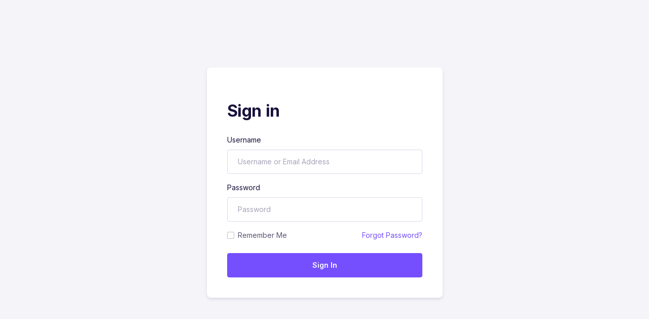

--- FILE ---
content_type: text/html; charset=UTF-8
request_url: https://tutorpython.com/courses/top-10-python-projects/lesson/part-1-what-we-will-create-4
body_size: 24115
content:
<!doctype html>
<html lang="en-US" prefix="og: https://ogp.me/ns#">
<head>
<meta charset="UTF-8">
<meta name="viewport" content="width=device-width, initial-scale=1">
<link rel="profile" href="http://gmpg.org/xfn/11">
<link rel="pingback" href="https://tutorpython.com/xmlrpc.php">
<meta name="ahrefs-site-verification" content="97dd925befbf95ea954673edf26f58d8df1f0b2ba01ce45bf26c537ab8a62f16">
<meta name="google-adsense-account" content="ca-pub-9441064984674741">	
<meta name="google-site-verification" content="uYGQ0WXdhNhHztEngudYRZPSln_aMMt08dZGFyR6qco" />

<!-- Search Engine Optimization by Rank Math - https://rankmath.com/ -->
<title>Part 1: What we will create? - Tutor Python</title>
<meta name="robots" content="follow, index, max-snippet:-1, max-video-preview:-1, max-image-preview:large"/>
<link rel="canonical" href="https://tutorpython.com/courses/top-10-python-projects/lesson/part-1-what-we-will-create-4/" />
<meta property="og:locale" content="en_US" />
<meta property="og:type" content="article" />
<meta property="og:title" content="Part 1: What we will create? - Tutor Python" />
<meta property="og:url" content="https://tutorpython.com/courses/top-10-python-projects/lesson/part-1-what-we-will-create-4/" />
<meta property="og:site_name" content="Tutor Python" />
<meta property="article:publisher" content="https://www.facebook.com/profile.php?id=100094304996393" />
<meta property="og:updated_time" content="2023-02-03T15:52:45+05:30" />
<meta name="twitter:card" content="summary_large_image" />
<meta name="twitter:title" content="Part 1: What we will create? - Tutor Python" />
<!-- /Rank Math WordPress SEO plugin -->

<link rel='dns-prefetch' href='//www.googletagmanager.com' />
<link rel='dns-prefetch' href='//fonts.googleapis.com' />
<link rel="alternate" type="application/rss+xml" title="Tutor Python &raquo; Feed" href="https://tutorpython.com/feed" />
<link rel="alternate" type="application/rss+xml" title="Tutor Python &raquo; Comments Feed" href="https://tutorpython.com/comments/feed" />
<link rel="alternate" type="application/rss+xml" title="Tutor Python &raquo; Part 1: What we will create? Comments Feed" href="https://tutorpython.com/courses/top-10-python-projects/lesson/part-1-what-we-will-create-4/feed" />
<link rel="alternate" title="oEmbed (JSON)" type="application/json+oembed" href="https://tutorpython.com/wp-json/oembed/1.0/embed?url=https%3A%2F%2Ftutorpython.com%2Fcourses%2Ftop-10-python-projects%2Flesson%2Fpart-1-what-we-will-create-4%2F" />
<link rel="alternate" title="oEmbed (XML)" type="text/xml+oembed" href="https://tutorpython.com/wp-json/oembed/1.0/embed?url=https%3A%2F%2Ftutorpython.com%2Fcourses%2Ftop-10-python-projects%2Flesson%2Fpart-1-what-we-will-create-4%2F&#038;format=xml" />
<style id='wp-img-auto-sizes-contain-inline-css'>
img:is([sizes=auto i],[sizes^="auto," i]){contain-intrinsic-size:3000px 1500px}
/*# sourceURL=wp-img-auto-sizes-contain-inline-css */
</style>

<link rel='stylesheet' id='ht_ctc_main_css-css' href='https://tutorpython.com/wp-content/plugins/click-to-chat-for-whatsapp/new/inc/assets/css/main.css?ver=4.35' media='all' />
<style id='wp-emoji-styles-inline-css'>

	img.wp-smiley, img.emoji {
		display: inline !important;
		border: none !important;
		box-shadow: none !important;
		height: 1em !important;
		width: 1em !important;
		margin: 0 0.07em !important;
		vertical-align: -0.1em !important;
		background: none !important;
		padding: 0 !important;
	}
/*# sourceURL=wp-emoji-styles-inline-css */
</style>
<link rel='stylesheet' id='wp-block-library-css' href='https://tutorpython.com/wp-includes/css/dist/block-library/style.min.css?ver=6.9' media='all' />
<style id='wp-block-library-theme-inline-css'>
.wp-block-audio :where(figcaption){color:#555;font-size:13px;text-align:center}.is-dark-theme .wp-block-audio :where(figcaption){color:#ffffffa6}.wp-block-audio{margin:0 0 1em}.wp-block-code{border:1px solid #ccc;border-radius:4px;font-family:Menlo,Consolas,monaco,monospace;padding:.8em 1em}.wp-block-embed :where(figcaption){color:#555;font-size:13px;text-align:center}.is-dark-theme .wp-block-embed :where(figcaption){color:#ffffffa6}.wp-block-embed{margin:0 0 1em}.blocks-gallery-caption{color:#555;font-size:13px;text-align:center}.is-dark-theme .blocks-gallery-caption{color:#ffffffa6}:root :where(.wp-block-image figcaption){color:#555;font-size:13px;text-align:center}.is-dark-theme :root :where(.wp-block-image figcaption){color:#ffffffa6}.wp-block-image{margin:0 0 1em}.wp-block-pullquote{border-bottom:4px solid;border-top:4px solid;color:currentColor;margin-bottom:1.75em}.wp-block-pullquote :where(cite),.wp-block-pullquote :where(footer),.wp-block-pullquote__citation{color:currentColor;font-size:.8125em;font-style:normal;text-transform:uppercase}.wp-block-quote{border-left:.25em solid;margin:0 0 1.75em;padding-left:1em}.wp-block-quote cite,.wp-block-quote footer{color:currentColor;font-size:.8125em;font-style:normal;position:relative}.wp-block-quote:where(.has-text-align-right){border-left:none;border-right:.25em solid;padding-left:0;padding-right:1em}.wp-block-quote:where(.has-text-align-center){border:none;padding-left:0}.wp-block-quote.is-large,.wp-block-quote.is-style-large,.wp-block-quote:where(.is-style-plain){border:none}.wp-block-search .wp-block-search__label{font-weight:700}.wp-block-search__button{border:1px solid #ccc;padding:.375em .625em}:where(.wp-block-group.has-background){padding:1.25em 2.375em}.wp-block-separator.has-css-opacity{opacity:.4}.wp-block-separator{border:none;border-bottom:2px solid;margin-left:auto;margin-right:auto}.wp-block-separator.has-alpha-channel-opacity{opacity:1}.wp-block-separator:not(.is-style-wide):not(.is-style-dots){width:100px}.wp-block-separator.has-background:not(.is-style-dots){border-bottom:none;height:1px}.wp-block-separator.has-background:not(.is-style-wide):not(.is-style-dots){height:2px}.wp-block-table{margin:0 0 1em}.wp-block-table td,.wp-block-table th{word-break:normal}.wp-block-table :where(figcaption){color:#555;font-size:13px;text-align:center}.is-dark-theme .wp-block-table :where(figcaption){color:#ffffffa6}.wp-block-video :where(figcaption){color:#555;font-size:13px;text-align:center}.is-dark-theme .wp-block-video :where(figcaption){color:#ffffffa6}.wp-block-video{margin:0 0 1em}:root :where(.wp-block-template-part.has-background){margin-bottom:0;margin-top:0;padding:1.25em 2.375em}
/*# sourceURL=/wp-includes/css/dist/block-library/theme.min.css */
</style>
<style id='classic-theme-styles-inline-css'>
/*! This file is auto-generated */
.wp-block-button__link{color:#fff;background-color:#32373c;border-radius:9999px;box-shadow:none;text-decoration:none;padding:calc(.667em + 2px) calc(1.333em + 2px);font-size:1.125em}.wp-block-file__button{background:#32373c;color:#fff;text-decoration:none}
/*# sourceURL=/wp-includes/css/classic-themes.min.css */
</style>
<style id='safe-svg-svg-icon-style-inline-css'>
.safe-svg-cover{text-align:center}.safe-svg-cover .safe-svg-inside{display:inline-block;max-width:100%}.safe-svg-cover svg{fill:currentColor;height:100%;max-height:100%;max-width:100%;width:100%}

/*# sourceURL=https://tutorpython.com/wp-content/plugins/safe-svg/dist/safe-svg-block-frontend.css */
</style>
<link rel='stylesheet' id='geeks-gutenberg-blocks-css' href='https://tutorpython.com/wp-content/themes/geeks/assets/css/gutenberg-blocks.css?ver=1.2.8' media='all' />
<style id='global-styles-inline-css'>
:root{--wp--preset--aspect-ratio--square: 1;--wp--preset--aspect-ratio--4-3: 4/3;--wp--preset--aspect-ratio--3-4: 3/4;--wp--preset--aspect-ratio--3-2: 3/2;--wp--preset--aspect-ratio--2-3: 2/3;--wp--preset--aspect-ratio--16-9: 16/9;--wp--preset--aspect-ratio--9-16: 9/16;--wp--preset--color--black: #000000;--wp--preset--color--cyan-bluish-gray: #abb8c3;--wp--preset--color--white: #ffffff;--wp--preset--color--pale-pink: #f78da7;--wp--preset--color--vivid-red: #cf2e2e;--wp--preset--color--luminous-vivid-orange: #ff6900;--wp--preset--color--luminous-vivid-amber: #fcb900;--wp--preset--color--light-green-cyan: #7bdcb5;--wp--preset--color--vivid-green-cyan: #00d084;--wp--preset--color--pale-cyan-blue: #8ed1fc;--wp--preset--color--vivid-cyan-blue: #0693e3;--wp--preset--color--vivid-purple: #9b51e0;--wp--preset--gradient--vivid-cyan-blue-to-vivid-purple: linear-gradient(135deg,rgb(6,147,227) 0%,rgb(155,81,224) 100%);--wp--preset--gradient--light-green-cyan-to-vivid-green-cyan: linear-gradient(135deg,rgb(122,220,180) 0%,rgb(0,208,130) 100%);--wp--preset--gradient--luminous-vivid-amber-to-luminous-vivid-orange: linear-gradient(135deg,rgb(252,185,0) 0%,rgb(255,105,0) 100%);--wp--preset--gradient--luminous-vivid-orange-to-vivid-red: linear-gradient(135deg,rgb(255,105,0) 0%,rgb(207,46,46) 100%);--wp--preset--gradient--very-light-gray-to-cyan-bluish-gray: linear-gradient(135deg,rgb(238,238,238) 0%,rgb(169,184,195) 100%);--wp--preset--gradient--cool-to-warm-spectrum: linear-gradient(135deg,rgb(74,234,220) 0%,rgb(151,120,209) 20%,rgb(207,42,186) 40%,rgb(238,44,130) 60%,rgb(251,105,98) 80%,rgb(254,248,76) 100%);--wp--preset--gradient--blush-light-purple: linear-gradient(135deg,rgb(255,206,236) 0%,rgb(152,150,240) 100%);--wp--preset--gradient--blush-bordeaux: linear-gradient(135deg,rgb(254,205,165) 0%,rgb(254,45,45) 50%,rgb(107,0,62) 100%);--wp--preset--gradient--luminous-dusk: linear-gradient(135deg,rgb(255,203,112) 0%,rgb(199,81,192) 50%,rgb(65,88,208) 100%);--wp--preset--gradient--pale-ocean: linear-gradient(135deg,rgb(255,245,203) 0%,rgb(182,227,212) 50%,rgb(51,167,181) 100%);--wp--preset--gradient--electric-grass: linear-gradient(135deg,rgb(202,248,128) 0%,rgb(113,206,126) 100%);--wp--preset--gradient--midnight: linear-gradient(135deg,rgb(2,3,129) 0%,rgb(40,116,252) 100%);--wp--preset--font-size--small: 14px;--wp--preset--font-size--medium: 23px;--wp--preset--font-size--large: 26px;--wp--preset--font-size--x-large: 42px;--wp--preset--font-size--normal: 16px;--wp--preset--font-size--huge: 37px;--wp--preset--spacing--20: 0.44rem;--wp--preset--spacing--30: 0.67rem;--wp--preset--spacing--40: 1rem;--wp--preset--spacing--50: 1.5rem;--wp--preset--spacing--60: 2.25rem;--wp--preset--spacing--70: 3.38rem;--wp--preset--spacing--80: 5.06rem;--wp--preset--shadow--natural: 6px 6px 9px rgba(0, 0, 0, 0.2);--wp--preset--shadow--deep: 12px 12px 50px rgba(0, 0, 0, 0.4);--wp--preset--shadow--sharp: 6px 6px 0px rgba(0, 0, 0, 0.2);--wp--preset--shadow--outlined: 6px 6px 0px -3px rgb(255, 255, 255), 6px 6px rgb(0, 0, 0);--wp--preset--shadow--crisp: 6px 6px 0px rgb(0, 0, 0);}:where(.is-layout-flex){gap: 0.5em;}:where(.is-layout-grid){gap: 0.5em;}body .is-layout-flex{display: flex;}.is-layout-flex{flex-wrap: wrap;align-items: center;}.is-layout-flex > :is(*, div){margin: 0;}body .is-layout-grid{display: grid;}.is-layout-grid > :is(*, div){margin: 0;}:where(.wp-block-columns.is-layout-flex){gap: 2em;}:where(.wp-block-columns.is-layout-grid){gap: 2em;}:where(.wp-block-post-template.is-layout-flex){gap: 1.25em;}:where(.wp-block-post-template.is-layout-grid){gap: 1.25em;}.has-black-color{color: var(--wp--preset--color--black) !important;}.has-cyan-bluish-gray-color{color: var(--wp--preset--color--cyan-bluish-gray) !important;}.has-white-color{color: var(--wp--preset--color--white) !important;}.has-pale-pink-color{color: var(--wp--preset--color--pale-pink) !important;}.has-vivid-red-color{color: var(--wp--preset--color--vivid-red) !important;}.has-luminous-vivid-orange-color{color: var(--wp--preset--color--luminous-vivid-orange) !important;}.has-luminous-vivid-amber-color{color: var(--wp--preset--color--luminous-vivid-amber) !important;}.has-light-green-cyan-color{color: var(--wp--preset--color--light-green-cyan) !important;}.has-vivid-green-cyan-color{color: var(--wp--preset--color--vivid-green-cyan) !important;}.has-pale-cyan-blue-color{color: var(--wp--preset--color--pale-cyan-blue) !important;}.has-vivid-cyan-blue-color{color: var(--wp--preset--color--vivid-cyan-blue) !important;}.has-vivid-purple-color{color: var(--wp--preset--color--vivid-purple) !important;}.has-black-background-color{background-color: var(--wp--preset--color--black) !important;}.has-cyan-bluish-gray-background-color{background-color: var(--wp--preset--color--cyan-bluish-gray) !important;}.has-white-background-color{background-color: var(--wp--preset--color--white) !important;}.has-pale-pink-background-color{background-color: var(--wp--preset--color--pale-pink) !important;}.has-vivid-red-background-color{background-color: var(--wp--preset--color--vivid-red) !important;}.has-luminous-vivid-orange-background-color{background-color: var(--wp--preset--color--luminous-vivid-orange) !important;}.has-luminous-vivid-amber-background-color{background-color: var(--wp--preset--color--luminous-vivid-amber) !important;}.has-light-green-cyan-background-color{background-color: var(--wp--preset--color--light-green-cyan) !important;}.has-vivid-green-cyan-background-color{background-color: var(--wp--preset--color--vivid-green-cyan) !important;}.has-pale-cyan-blue-background-color{background-color: var(--wp--preset--color--pale-cyan-blue) !important;}.has-vivid-cyan-blue-background-color{background-color: var(--wp--preset--color--vivid-cyan-blue) !important;}.has-vivid-purple-background-color{background-color: var(--wp--preset--color--vivid-purple) !important;}.has-black-border-color{border-color: var(--wp--preset--color--black) !important;}.has-cyan-bluish-gray-border-color{border-color: var(--wp--preset--color--cyan-bluish-gray) !important;}.has-white-border-color{border-color: var(--wp--preset--color--white) !important;}.has-pale-pink-border-color{border-color: var(--wp--preset--color--pale-pink) !important;}.has-vivid-red-border-color{border-color: var(--wp--preset--color--vivid-red) !important;}.has-luminous-vivid-orange-border-color{border-color: var(--wp--preset--color--luminous-vivid-orange) !important;}.has-luminous-vivid-amber-border-color{border-color: var(--wp--preset--color--luminous-vivid-amber) !important;}.has-light-green-cyan-border-color{border-color: var(--wp--preset--color--light-green-cyan) !important;}.has-vivid-green-cyan-border-color{border-color: var(--wp--preset--color--vivid-green-cyan) !important;}.has-pale-cyan-blue-border-color{border-color: var(--wp--preset--color--pale-cyan-blue) !important;}.has-vivid-cyan-blue-border-color{border-color: var(--wp--preset--color--vivid-cyan-blue) !important;}.has-vivid-purple-border-color{border-color: var(--wp--preset--color--vivid-purple) !important;}.has-vivid-cyan-blue-to-vivid-purple-gradient-background{background: var(--wp--preset--gradient--vivid-cyan-blue-to-vivid-purple) !important;}.has-light-green-cyan-to-vivid-green-cyan-gradient-background{background: var(--wp--preset--gradient--light-green-cyan-to-vivid-green-cyan) !important;}.has-luminous-vivid-amber-to-luminous-vivid-orange-gradient-background{background: var(--wp--preset--gradient--luminous-vivid-amber-to-luminous-vivid-orange) !important;}.has-luminous-vivid-orange-to-vivid-red-gradient-background{background: var(--wp--preset--gradient--luminous-vivid-orange-to-vivid-red) !important;}.has-very-light-gray-to-cyan-bluish-gray-gradient-background{background: var(--wp--preset--gradient--very-light-gray-to-cyan-bluish-gray) !important;}.has-cool-to-warm-spectrum-gradient-background{background: var(--wp--preset--gradient--cool-to-warm-spectrum) !important;}.has-blush-light-purple-gradient-background{background: var(--wp--preset--gradient--blush-light-purple) !important;}.has-blush-bordeaux-gradient-background{background: var(--wp--preset--gradient--blush-bordeaux) !important;}.has-luminous-dusk-gradient-background{background: var(--wp--preset--gradient--luminous-dusk) !important;}.has-pale-ocean-gradient-background{background: var(--wp--preset--gradient--pale-ocean) !important;}.has-electric-grass-gradient-background{background: var(--wp--preset--gradient--electric-grass) !important;}.has-midnight-gradient-background{background: var(--wp--preset--gradient--midnight) !important;}.has-small-font-size{font-size: var(--wp--preset--font-size--small) !important;}.has-medium-font-size{font-size: var(--wp--preset--font-size--medium) !important;}.has-large-font-size{font-size: var(--wp--preset--font-size--large) !important;}.has-x-large-font-size{font-size: var(--wp--preset--font-size--x-large) !important;}
:where(.wp-block-post-template.is-layout-flex){gap: 1.25em;}:where(.wp-block-post-template.is-layout-grid){gap: 1.25em;}
:where(.wp-block-term-template.is-layout-flex){gap: 1.25em;}:where(.wp-block-term-template.is-layout-grid){gap: 1.25em;}
:where(.wp-block-columns.is-layout-flex){gap: 2em;}:where(.wp-block-columns.is-layout-grid){gap: 2em;}
:root :where(.wp-block-pullquote){font-size: 1.5em;line-height: 1.6;}
/*# sourceURL=global-styles-inline-css */
</style>
<link rel='stylesheet' id='tutor-icon-css' href='https://tutorpython.com/wp-content/plugins/tutor/assets/css/tutor-icon.min.css?ver=2.1.6' media='all' />
<link rel='stylesheet' id='tutor-css' href='https://tutorpython.com/wp-content/plugins/tutor/assets/css/tutor.min.css?ver=2.1.6' media='all' />
<link rel='stylesheet' id='buttons-css' href='https://tutorpython.com/wp-includes/css/buttons.min.css?ver=6.9' media='all' />
<link rel='stylesheet' id='dashicons-css' href='https://tutorpython.com/wp-includes/css/dashicons.min.css?ver=6.9' media='all' />
<link rel='stylesheet' id='editor-buttons-css' href='https://tutorpython.com/wp-includes/css/editor.min.css?ver=6.9' media='all' />
<link rel='stylesheet' id='tutor-plyr-css' href='https://tutorpython.com/wp-content/plugins/tutor/assets/packages/plyr/plyr.css?ver=2.1.6' media='all' />
<style id='woocommerce-inline-inline-css'>
.woocommerce form .form-row .required { visibility: visible; }
/*# sourceURL=woocommerce-inline-inline-css */
</style>
<link rel='stylesheet' id='wp-job-manager-job-listings-css' href='https://tutorpython.com/wp-content/plugins/wp-job-manager/assets/dist/css/job-listings.css?ver=598383a28ac5f9f156e4' media='all' />
<link rel='stylesheet' id='fontawesome-css' href='https://tutorpython.com/wp-content/themes/geeks/assets/libs/fontawesome/css/all.min.css?ver=1.2.8' media='all' />
<link rel='stylesheet' id='feather-css' href='https://tutorpython.com/wp-content/themes/geeks/assets/fonts/feather/feather.css?ver=1.2.8' media='all' />
<link rel='stylesheet' id='dragula-css' href='https://tutorpython.com/wp-content/themes/geeks/assets/libs/dragula/dist/dragula.min.css?ver=1.2.8' media='all' />
<link rel='stylesheet' id='mdi-css' href='https://tutorpython.com/wp-content/themes/geeks/assets/libs/@mdi/font/css/materialdesignicons.min.css?ver=1.2.8' media='all' />
<link rel='stylesheet' id='dropzone-css' href='https://tutorpython.com/wp-content/themes/geeks/assets/libs/dropzone/dist/dropzone.css?ver=1.2.8' media='all' />
<link rel='stylesheet' id='magnific-popup-css' href='https://tutorpython.com/wp-content/themes/geeks/assets/libs/magnific-popup/dist/magnific-popup.css?ver=1.2.8' media='all' />
<link rel='stylesheet' id='bootstrap-select-css' href='https://tutorpython.com/wp-content/themes/geeks/assets/libs/bootstrap-select/dist/css/bootstrap-select.min.css?ver=1.2.8' media='all' />
<link rel='stylesheet' id='tagify-css' href='https://tutorpython.com/wp-content/themes/geeks/assets/libs/@yaireo/tagify/dist/tagify.css?ver=1.2.8' media='all' />
<link rel='stylesheet' id='tiny-slider-css' href='https://tutorpython.com/wp-content/themes/geeks/assets/libs/tiny-slider/dist/tiny-slider.css?ver=1.2.8' media='all' />
<link rel='stylesheet' id='tippy-css' href='https://tutorpython.com/wp-content/themes/geeks/assets/libs/tippy.js/dist/tippy.css?ver=1.2.8' media='all' />
<link rel='stylesheet' id='flatpickr-css' href='https://tutorpython.com/wp-content/plugins/elementor/assets/lib/flatpickr/flatpickr.min.css?ver=4.6.13' media='all' />
<link rel='stylesheet' id='geeks-style-css' href='https://tutorpython.com/wp-content/themes/geeks/style.min.css?ver=1.2.8' media='all' />
<link rel='stylesheet' id='geeks-fonts-css' href='https://fonts.googleapis.com/css2?family=Inter%3Awght%40100%3B200%3B300%3B400%3B500%3B600%3B700%3B800%3B900&#038;display=swap&#038;ver=1.2.8' media='all' />
<link rel='stylesheet' id='geeks-child-style-css' href='https://tutorpython.com/wp-content/themes/geeks-child/style.css?ver=1.2.8' media='all' />
<script src="https://tutorpython.com/wp-includes/js/jquery/jquery.min.js?ver=3.7.1" id="jquery-core-js"></script>
<script src="https://tutorpython.com/wp-includes/js/jquery/jquery-migrate.min.js?ver=3.4.1" id="jquery-migrate-js"></script>
<script id="utils-js-extra">
var userSettings = {"url":"/","uid":"0","time":"1769708475","secure":"1"};
//# sourceURL=utils-js-extra
</script>
<script src="https://tutorpython.com/wp-includes/js/utils.min.js?ver=6.9" id="utils-js"></script>
<script src="https://tutorpython.com/wp-content/plugins/woocommerce/assets/js/jquery-blockui/jquery.blockUI.min.js?ver=2.7.0-wc.10.4.3" id="wc-jquery-blockui-js" defer data-wp-strategy="defer"></script>
<script id="wc-add-to-cart-js-extra">
var wc_add_to_cart_params = {"ajax_url":"/wp-admin/admin-ajax.php","wc_ajax_url":"/?wc-ajax=%%endpoint%%","i18n_view_cart":"View cart","cart_url":"https://tutorpython.com","is_cart":"","cart_redirect_after_add":"no"};
//# sourceURL=wc-add-to-cart-js-extra
</script>
<script src="https://tutorpython.com/wp-content/plugins/woocommerce/assets/js/frontend/add-to-cart.min.js?ver=10.4.3" id="wc-add-to-cart-js" defer data-wp-strategy="defer"></script>
<script src="https://tutorpython.com/wp-content/plugins/woocommerce/assets/js/js-cookie/js.cookie.min.js?ver=2.1.4-wc.10.4.3" id="wc-js-cookie-js" defer data-wp-strategy="defer"></script>
<script id="woocommerce-js-extra">
var woocommerce_params = {"ajax_url":"/wp-admin/admin-ajax.php","wc_ajax_url":"/?wc-ajax=%%endpoint%%","i18n_password_show":"Show password","i18n_password_hide":"Hide password"};
//# sourceURL=woocommerce-js-extra
</script>
<script src="https://tutorpython.com/wp-content/plugins/woocommerce/assets/js/frontend/woocommerce.min.js?ver=10.4.3" id="woocommerce-js" defer data-wp-strategy="defer"></script>
<script id="WCPAY_ASSETS-js-extra">
var wcpayAssets = {"url":"https://tutorpython.com/wp-content/plugins/woocommerce-payments/dist/"};
//# sourceURL=WCPAY_ASSETS-js-extra
</script>
<script src="https://tutorpython.com/wp-content/themes/geeks/assets/js/prisx.js?ver=6.9" id="prisx-js"></script>

<!-- Google tag (gtag.js) snippet added by Site Kit -->
<!-- Google Analytics snippet added by Site Kit -->
<script src="https://www.googletagmanager.com/gtag/js?id=GT-PBSG5PD" id="google_gtagjs-js" async></script>
<script id="google_gtagjs-js-after">
window.dataLayer = window.dataLayer || [];function gtag(){dataLayer.push(arguments);}
gtag("set","linker",{"domains":["tutorpython.com"]});
gtag("js", new Date());
gtag("set", "developer_id.dZTNiMT", true);
gtag("config", "GT-PBSG5PD", {"googlesitekit_post_type":"lesson"});
//# sourceURL=google_gtagjs-js-after
</script>
<link rel="https://api.w.org/" href="https://tutorpython.com/wp-json/" /><link rel="EditURI" type="application/rsd+xml" title="RSD" href="https://tutorpython.com/xmlrpc.php?rsd" />
<meta name="generator" content="WordPress 6.9" />
<meta name="generator" content="TutorLMS 2.1.6" />
<link rel='shortlink' href='https://tutorpython.com/?p=7433' />
<meta name="generator" content="Site Kit by Google 1.170.0" />	<noscript><style>.woocommerce-product-gallery{ opacity: 1 !important; }</style></noscript>
	
<!-- Google AdSense meta tags added by Site Kit -->
<meta name="google-adsense-platform-account" content="ca-host-pub-2644536267352236">
<meta name="google-adsense-platform-domain" content="sitekit.withgoogle.com">
<!-- End Google AdSense meta tags added by Site Kit -->
<meta name="generator" content="Elementor 3.34.1; features: additional_custom_breakpoints; settings: css_print_method-internal, google_font-enabled, font_display-auto">
			<style>
				.e-con.e-parent:nth-of-type(n+4):not(.e-lazyloaded):not(.e-no-lazyload),
				.e-con.e-parent:nth-of-type(n+4):not(.e-lazyloaded):not(.e-no-lazyload) * {
					background-image: none !important;
				}
				@media screen and (max-height: 1024px) {
					.e-con.e-parent:nth-of-type(n+3):not(.e-lazyloaded):not(.e-no-lazyload),
					.e-con.e-parent:nth-of-type(n+3):not(.e-lazyloaded):not(.e-no-lazyload) * {
						background-image: none !important;
					}
				}
				@media screen and (max-height: 640px) {
					.e-con.e-parent:nth-of-type(n+2):not(.e-lazyloaded):not(.e-no-lazyload),
					.e-con.e-parent:nth-of-type(n+2):not(.e-lazyloaded):not(.e-no-lazyload) * {
						background-image: none !important;
					}
				}
			</style>
			<link rel="icon" href="https://tutorpython.com/wp-content/uploads/2022/09/favicon-min.svg" sizes="32x32" />
<link rel="icon" href="https://tutorpython.com/wp-content/uploads/2022/09/favicon-min.svg" sizes="192x192" />
<link rel="apple-touch-icon" href="https://tutorpython.com/wp-content/uploads/2022/09/favicon-min.svg" />
<meta name="msapplication-TileImage" content="https://tutorpython.com/wp-content/uploads/2022/09/favicon-min.svg" />
</head>

<body class="wp-singular lesson-template-default single single-lesson postid-7433 wp-custom-logo wp-embed-responsive wp-theme-geeks wp-child-theme-geeks-child theme-geeks tutor-lms woocommerce-no-js group-blog no-wc-breadcrumb geeks-align-wide geeks-child elementor-default elementor-kit-6">



<div id="page" class="hfeed site">

	
	
	<div id="content" class="site-content" tabindex="-1">
		<div class="tutor-wrap tutor-page-wrap post-7433 lesson type-lesson status-publish hentry">
	<div class="container d-flex flex-column">
	    <div class="tutor-template-segment tutor-login-wrap row align-items-center justify-content-center g-0 min-vh-100">
	        <div class="col-lg-5 col-md-8 py-8 py-xl-0">
	        	<div class="card shadow">
	        		<div class="card-body p-6">
	        			<div class="tutor-template-segment tutor-login-wrap">
	        						<div class="mb-4">
              <a href="https://tutorpython.com/">
				<img src="https://tutorpython.com/wp-content/uploads/2022/09/favicon-min.svg" class="mb-4" alt="">
			</a>              <h1 class="mb-1 fw-bold">Sign in</h1>
                      </div>
        
							<div class="tutor-template-login-form">
		        			
<form id="tutor-login-form" method="post">
        <input type="hidden" id="_tutor_nonce" name="_tutor_nonce" value="cc078a93b3" /><input type="hidden" name="_wp_http_referer" value="/courses/top-10-python-projects/lesson/part-1-what-we-will-create-4" />    <input type="hidden" name="tutor_action" value="tutor_user_login" />
    <input type="hidden" name="redirect_to" value="https://tutorpython.com/courses/top-10-python-projects/lesson/part-1-what-we-will-create-4" />

    <p class="login-username mb-3">
        <label class="form-label fs-5" for="user_login">Username</label>
        <input type="text" placeholder="Username or Email Address" name="log" id="user_login" class="input form-control" value="" size="20" required/>
    </p>

    <p class="login-password mb-3">
        <label class="form-label fs-5" for="user_pass">Password</label>
        <input type="password" placeholder="Password" name="pwd" id="user_pass" class="input form-control" value="" size="20"required/>
    </p>

    <div class="tutor-login-error">

    </div>
    
    <div class="tutor-login-rememeber-wrap d-lg-flex justify-content-between align-items-center mb-4">
                        
        <p class="login-remember form-check mb-0">
            <input name="rememberme" class="form-check-input" type="checkbox" id="rememberme" 
                value="forever"
                >
            <label class="form-check-label fs-5" for="rememberme">
                Remember Me            </label>
        </p>
        
        <div>
            <a class="fs-5" href="https://tutorpython.com/dashboard/retrieve-password">
                Forgot Password?            </a>
        </div>
    </div>


    
    <p class="login-submit d-grid mb-0">
        <button type="submit" class="btn btn-primary tutor-is-block">
            Sign In        </button>
    </p>
   
</form>
<script>
    document.addEventListener('DOMContentLoaded', function() {
        var { __ } = wp.i18n;
        var loginModal = document.querySelector('.tutor-modal.tutor-login-modal');
        var errors = [];
        if (loginModal && errors.length) {
            loginModal.classList.add('tutor-is-active');
        }
    });
</script>
				        </div>
				    </div>
			           
			         
			        </div>
			    </div>
	        </div>
	    </div>
	</div>
</div>


	</div><!-- #content -->

	
	<footer id="colophon" class="site-footer footer footer-v1 bg-white">
    <div class="container">
        				<div class="footer-widgets row pt-lg-10 pt-5 mb-6">
									<div class="footer-widget-1 mb-4 mb-0-last-child col-lg-4 col-md-6 col-12">
						<div class="widget widget_siteinfo mb-4">
            <a href="https://tutorpython.com/" class="navbar-brand" rel="home"><img width="156" height="71" src="https://tutorpython.com/wp-content/uploads/2022/09/tutor-python.svg" class="custom-logo" alt="tutor python brand logo" decoding="async" /></a>                <div class="mt-4">                    <p class="widget-site-info-desc">Tutor Python is an online platform that offers a variety of ways to learn the Python programming language, including live group sessions, private tutoring, and pre-recorded video courses and tutorials</p>
                
                <ul id="menu-social-media" class="social-menu list-unstyled d-flex align-items-center fs-4 mt-4 flex-row" itemscope itemtype="http://www.schema.org/SiteNavigationElement"><li  id="menu-item-144" class="menu-item menu-item-type-custom menu-item-object-custom menu-item-144 nav-item"><a class="text-muted me-2 p-0 fs-4 lh-1 pe-1" itemprop="url" href="https://www.facebook.com/onlinepythontutor" onClick="return true"><span itemprop="name"><i class="mdi mdi-facebook" aria-hidden="true"></i> <span class="sr-only">Facebook</span></span></a></li>
<li  id="menu-item-145" class="menu-item menu-item-type-custom menu-item-object-custom menu-item-145 nav-item"><a class="text-muted me-2 p-0 fs-4 lh-1 pe-1" itemprop="url" href="#" onClick="return true"><span itemprop="name"><i class="mdi mdi-twitter" aria-hidden="true"></i> <span class="sr-only">Twitter</span></span></a></li>
<li  id="menu-item-146" class="menu-item menu-item-type-custom menu-item-object-custom menu-item-146 nav-item"><a class="text-muted me-2 p-0 fs-4 lh-1 pe-1" itemprop="url" href="#" onClick="return true"><span itemprop="name"><i class="mdi mdi-github" aria-hidden="true"></i> <span class="sr-only">GitHub</span></span></a></li>
</ul>                </div>
                    </div>					</div>
											<div class="footer-widget-2 mb-4 mb-0-last-child offset-lg-1 col-lg-2 col-md-3 col-6">
						<div id="nav_menu-6" class="widget mb-4 mb-0-last-child widget_nav_menu"><h3 class="widget-title fw-bold mb-3">Company</h3><div class="menu-footer-menu-1-container"><ul id="menu-footer-menu-1" class="menu" itemscope itemtype="http://www.schema.org/SiteNavigationElement"><li id="menu-item-2797" class="menu-item menu-item-type-custom menu-item-object-custom menu-item-2797"><a href="https://tutorpython.com/about" onClick="return true">About</a></li>
<li id="menu-item-2798" class="menu-item menu-item-type-custom menu-item-object-custom menu-item-2798"><a href="#" onClick="return true">Pricing</a></li>
<li id="menu-item-2799" class="menu-item menu-item-type-custom menu-item-object-custom menu-item-2799"><a href="https://tutorpython.com/blog" onClick="return true">Blog</a></li>
<li id="menu-item-2800" class="menu-item menu-item-type-custom menu-item-object-custom menu-item-2800"><a href="#" onClick="return true">Careers</a></li>
<li id="menu-item-2801" class="menu-item menu-item-type-custom menu-item-object-custom menu-item-2801"><a href="https://tutorpython.com/contact" onClick="return true">Contact</a></li>
</ul></div></div>					</div>
											<div class="footer-widget-3 mb-4 mb-0-last-child col-lg-2 col-md-3 col-6">
						<div id="nav_menu-7" class="widget mb-4 mb-0-last-child widget_nav_menu"><h3 class="widget-title fw-bold mb-3">Support</h3><div class="menu-footer-menu-2-container"><ul id="menu-footer-menu-2" class="menu" itemscope itemtype="http://www.schema.org/SiteNavigationElement"><li id="menu-item-2806" class="menu-item menu-item-type-custom menu-item-object-custom menu-item-2806"><a href="https://tutorpython.com/learn" onClick="return true">Video Courses</a></li>
<li id="menu-item-2803" class="menu-item menu-item-type-custom menu-item-object-custom menu-item-2803"><a href="#" onClick="return true">Become Instructor</a></li>
<li id="menu-item-2804" class="menu-item menu-item-type-custom menu-item-object-custom menu-item-2804"><a href="https://tutorpython.com/cancellation-and-refund" onClick="return true">Cancellation &#038; Refund Policy</a></li>
<li id="menu-item-2802" class="menu-item menu-item-type-custom menu-item-object-custom menu-item-2802"><a href="#" onClick="return true">Help and Support</a></li>
<li id="menu-item-2805" class="menu-item menu-item-type-custom menu-item-object-custom menu-item-2805"><a href="https://tutorpython.com/faqs" onClick="return true">FAQ&#8217;s</a></li>
</ul></div></div>					</div>
											<div class="footer-widget-4 mb-4 mb-0-last-child col-lg-3 col-md-12">
						<div id="text-2" class="widget mb-4 mb-0-last-child widget_text"><h3 class="widget-title fw-bold mb-3">Get in touch</h3>			<div class="textwidget"><p>194, Road no-3, Sonari North Layout, Jamshedpur, Jharkhand, India.</p>
<p class="mb-1">Email: <a href="mailto:tutorpython.help@gmail.com">tutorpython.help@gmail.com</a></p>
<p>Phone: <span class="text-dark fw-semi-bold">(+91) 706 188 3694</span></p>
</div>
		</div>					</div>
									</div><!-- .footer-widgets.row-1 -->
						<div class="site-info row align-items-center g-0 border-top py-2">
			<div class="col-lg-4 col-md-5 col-12 text-center text-md-start">
				<span class="geeks-copyright">
					© 2023 Tutor Python. All Rights Reserved				</span>
			</div>

						<div class="col-12 col-md-7 col-lg-8 d-md-flex justify-content-end mt-2 mt-md-0">
				<ul id="menu-footer-links" class="nav nav-footer justify-content-center justify-content-lg-end" itemscope itemtype="http://www.schema.org/SiteNavigationElement"><li id="menu-item-2807" class="menu-item menu-item-type-custom menu-item-object-custom menu-item-2807"><a href="https://tutorpython.com/about" onClick="return true"><span class="nav-link">About</span></a></li>
<li id="menu-item-2808" class="menu-item menu-item-type-custom menu-item-object-custom menu-item-2808"><a href="#" onClick="return true"><span class="nav-link">Terms &#038; Conditions</span></a></li>
<li id="menu-item-2809" class="menu-item menu-item-type-custom menu-item-object-custom menu-item-2809"><a rel="privacy-policy" href="https://tutorpython.com/privacy-policy" onClick="return true"><span class="nav-link">Privacy Policy</span></a></li>
<li id="menu-item-2810" class="menu-item menu-item-type-custom menu-item-object-custom menu-item-2810"><a href="https://tutorpython.com/contact" onClick="return true"><span class="nav-link">Contact</span></a></li>
</ul>			</div>
					</div><!-- .site-info -->
		    </div>
</footer>

	
</div><!-- #page -->

<script type="speculationrules">
{"prefetch":[{"source":"document","where":{"and":[{"href_matches":"/*"},{"not":{"href_matches":["/wp-*.php","/wp-admin/*","/wp-content/uploads/*","/wp-content/*","/wp-content/plugins/*","/wp-content/themes/geeks-child/*","/wp-content/themes/geeks/*","/*\\?(.+)"]}},{"not":{"selector_matches":"a[rel~=\"nofollow\"]"}},{"not":{"selector_matches":".no-prefetch, .no-prefetch a"}}]},"eagerness":"conservative"}]}
</script>
		<!-- Click to Chat - https://holithemes.com/plugins/click-to-chat/  v4.35 -->
			<style id="ht-ctc-entry-animations">.ht_ctc_entry_animation{animation-duration:0.4s;animation-fill-mode:both;animation-delay:0s;animation-iteration-count:1;}			@keyframes ht_ctc_anim_corner {0% {opacity: 0;transform: scale(0);}100% {opacity: 1;transform: scale(1);}}.ht_ctc_an_entry_corner {animation-name: ht_ctc_anim_corner;animation-timing-function: cubic-bezier(0.25, 1, 0.5, 1);transform-origin: bottom var(--side, right);}
			</style>						<div class="ht-ctc ht-ctc-chat ctc-analytics ctc_wp_desktop style-2  ht_ctc_entry_animation ht_ctc_an_entry_corner " id="ht-ctc-chat"  
				style="display: none;  position: fixed; bottom: 15px; right: 15px;"   >
								<div class="ht_ctc_style ht_ctc_chat_style">
				<div  style="display: flex; justify-content: center; align-items: center;  " class="ctc-analytics ctc_s_2">
	<p class="ctc-analytics ctc_cta ctc_cta_stick ht-ctc-cta  ht-ctc-cta-hover " style="padding: 0px 16px; line-height: 1.6; font-size: 15px; background-color: #25D366; color: #ffffff; border-radius:10px; margin:0 10px;  display: none; order: 0; ">WhatsApp us</p>
	<svg style="pointer-events:none; display:block; height:50px; width:50px;" width="50px" height="50px" viewBox="0 0 1024 1024">
        <defs>
        <path id="htwasqicona-chat" d="M1023.941 765.153c0 5.606-.171 17.766-.508 27.159-.824 22.982-2.646 52.639-5.401 66.151-4.141 20.306-10.392 39.472-18.542 55.425-9.643 18.871-21.943 35.775-36.559 50.364-14.584 14.56-31.472 26.812-50.315 36.416-16.036 8.172-35.322 14.426-55.744 18.549-13.378 2.701-42.812 4.488-65.648 5.3-9.402.336-21.564.505-27.15.505l-504.226-.081c-5.607 0-17.765-.172-27.158-.509-22.983-.824-52.639-2.646-66.152-5.4-20.306-4.142-39.473-10.392-55.425-18.542-18.872-9.644-35.775-21.944-50.364-36.56-14.56-14.584-26.812-31.471-36.415-50.314-8.174-16.037-14.428-35.323-18.551-55.744-2.7-13.378-4.487-42.812-5.3-65.649-.334-9.401-.503-21.563-.503-27.148l.08-504.228c0-5.607.171-17.766.508-27.159.825-22.983 2.646-52.639 5.401-66.151 4.141-20.306 10.391-39.473 18.542-55.426C34.154 93.24 46.455 76.336 61.07 61.747c14.584-14.559 31.472-26.812 50.315-36.416 16.037-8.172 35.324-14.426 55.745-18.549 13.377-2.701 42.812-4.488 65.648-5.3 9.402-.335 21.565-.504 27.149-.504l504.227.081c5.608 0 17.766.171 27.159.508 22.983.825 52.638 2.646 66.152 5.401 20.305 4.141 39.472 10.391 55.425 18.542 18.871 9.643 35.774 21.944 50.363 36.559 14.559 14.584 26.812 31.471 36.415 50.315 8.174 16.037 14.428 35.323 18.551 55.744 2.7 13.378 4.486 42.812 5.3 65.649.335 9.402.504 21.564.504 27.15l-.082 504.226z"/>
        </defs>
        <linearGradient id="htwasqiconb-chat" gradientUnits="userSpaceOnUse" x1="512.001" y1=".978" x2="512.001" y2="1025.023">
            <stop offset="0" stop-color="#61fd7d"/>
            <stop offset="1" stop-color="#2bb826"/>
        </linearGradient>
        <use xlink:href="#htwasqicona-chat" overflow="visible" style="fill: url(#htwasqiconb-chat)" fill="url(#htwasqiconb-chat)"/>
        <g>
            <path style="fill: #FFFFFF;" fill="#FFF" d="M783.302 243.246c-69.329-69.387-161.529-107.619-259.763-107.658-202.402 0-367.133 164.668-367.214 367.072-.026 64.699 16.883 127.854 49.017 183.522l-52.096 190.229 194.665-51.047c53.636 29.244 114.022 44.656 175.482 44.682h.151c202.382 0 367.128-164.688 367.21-367.094.039-98.087-38.121-190.319-107.452-259.706zM523.544 808.047h-.125c-54.767-.021-108.483-14.729-155.344-42.529l-11.146-6.612-115.517 30.293 30.834-112.592-7.259-11.544c-30.552-48.579-46.688-104.729-46.664-162.379.066-168.229 136.985-305.096 305.339-305.096 81.521.031 158.154 31.811 215.779 89.482s89.342 134.332 89.312 215.859c-.066 168.243-136.984 305.118-305.209 305.118zm167.415-228.515c-9.177-4.591-54.286-26.782-62.697-29.843-8.41-3.062-14.526-4.592-20.645 4.592-6.115 9.182-23.699 29.843-29.053 35.964-5.352 6.122-10.704 6.888-19.879 2.296-9.176-4.591-38.74-14.277-73.786-45.526-27.275-24.319-45.691-54.359-51.043-63.543-5.352-9.183-.569-14.146 4.024-18.72 4.127-4.109 9.175-10.713 13.763-16.069 4.587-5.355 6.117-9.183 9.175-15.304 3.059-6.122 1.529-11.479-.765-16.07-2.293-4.591-20.644-49.739-28.29-68.104-7.447-17.886-15.013-15.466-20.645-15.747-5.346-.266-11.469-.322-17.585-.322s-16.057 2.295-24.467 11.478-32.113 31.374-32.113 76.521c0 45.147 32.877 88.764 37.465 94.885 4.588 6.122 64.699 98.771 156.741 138.502 21.892 9.45 38.982 15.094 52.308 19.322 21.98 6.979 41.982 5.995 57.793 3.634 17.628-2.633 54.284-22.189 61.932-43.615 7.646-21.427 7.646-39.791 5.352-43.617-2.294-3.826-8.41-6.122-17.585-10.714z"/>
        </g>
        </svg></div>
				</div>
			</div>
							<span class="ht_ctc_chat_data" data-settings="{&quot;number&quot;:&quot;917061883694&quot;,&quot;pre_filled&quot;:&quot;Hello, are looking for a Python tutor?&quot;,&quot;dis_m&quot;:&quot;show&quot;,&quot;dis_d&quot;:&quot;show&quot;,&quot;css&quot;:&quot;cursor: pointer; z-index: 99999999;&quot;,&quot;pos_d&quot;:&quot;position: fixed; bottom: 15px; right: 15px;&quot;,&quot;pos_m&quot;:&quot;position: fixed; bottom: 15px; right: 15px;&quot;,&quot;side_d&quot;:&quot;right&quot;,&quot;side_m&quot;:&quot;right&quot;,&quot;schedule&quot;:&quot;no&quot;,&quot;se&quot;:150,&quot;ani&quot;:&quot;no-animation&quot;,&quot;url_target_d&quot;:&quot;_blank&quot;,&quot;ga&quot;:&quot;yes&quot;,&quot;gtm&quot;:&quot;1&quot;,&quot;fb&quot;:&quot;yes&quot;,&quot;webhook_format&quot;:&quot;json&quot;,&quot;g_init&quot;:&quot;default&quot;,&quot;g_an_event_name&quot;:&quot;chat: {number}&quot;,&quot;gtm_event_name&quot;:&quot;Click to Chat&quot;,&quot;pixel_event_name&quot;:&quot;Click to Chat by HoliThemes&quot;}" data-rest="25fc691ce0"></span>
							<script>
				const lazyloadRunObserver = () => {
					const lazyloadBackgrounds = document.querySelectorAll( `.e-con.e-parent:not(.e-lazyloaded)` );
					const lazyloadBackgroundObserver = new IntersectionObserver( ( entries ) => {
						entries.forEach( ( entry ) => {
							if ( entry.isIntersecting ) {
								let lazyloadBackground = entry.target;
								if( lazyloadBackground ) {
									lazyloadBackground.classList.add( 'e-lazyloaded' );
								}
								lazyloadBackgroundObserver.unobserve( entry.target );
							}
						});
					}, { rootMargin: '200px 0px 200px 0px' } );
					lazyloadBackgrounds.forEach( ( lazyloadBackground ) => {
						lazyloadBackgroundObserver.observe( lazyloadBackground );
					} );
				};
				const events = [
					'DOMContentLoaded',
					'elementor/lazyload/observe',
				];
				events.forEach( ( event ) => {
					document.addEventListener( event, lazyloadRunObserver );
				} );
			</script>
				<script>
		(function () {
			var c = document.body.className;
			c = c.replace(/woocommerce-no-js/, 'woocommerce-js');
			document.body.className = c;
		})();
	</script>
	<link rel='stylesheet' id='wc-blocks-style-css' href='https://tutorpython.com/wp-content/plugins/woocommerce/assets/client/blocks/wc-blocks.css?ver=wc-10.4.3' media='all' />
<link rel='stylesheet' id='prisx-css' href='https://tutorpython.com/wp-content/themes/geeks/assets/css/prisx.css?ver=6.9' media='all' />
<script id="ht_ctc_app_js-js-extra">
var ht_ctc_chat_var = {"number":"917061883694","pre_filled":"Hello, are looking for a Python tutor?","dis_m":"show","dis_d":"show","css":"cursor: pointer; z-index: 99999999;","pos_d":"position: fixed; bottom: 15px; right: 15px;","pos_m":"position: fixed; bottom: 15px; right: 15px;","side_d":"right","side_m":"right","schedule":"no","se":"150","ani":"no-animation","url_target_d":"_blank","ga":"yes","gtm":"1","fb":"yes","webhook_format":"json","g_init":"default","g_an_event_name":"chat: {number}","gtm_event_name":"Click to Chat","pixel_event_name":"Click to Chat by HoliThemes"};
var ht_ctc_variables = {"g_an_event_name":"chat: {number}","gtm_event_name":"Click to Chat","pixel_event_type":"trackCustom","pixel_event_name":"Click to Chat by HoliThemes","g_an_params":["g_an_param_1","g_an_param_2","g_an_param_3"],"g_an_param_1":{"key":"number","value":"{number}"},"g_an_param_2":{"key":"title","value":"{title}"},"g_an_param_3":{"key":"url","value":"{url}"},"pixel_params":["pixel_param_1","pixel_param_2","pixel_param_3","pixel_param_4"],"pixel_param_1":{"key":"Category","value":"Click to Chat for WhatsApp"},"pixel_param_2":{"key":"ID","value":"{number}"},"pixel_param_3":{"key":"Title","value":"{title}"},"pixel_param_4":{"key":"URL","value":"{url}"},"gtm_params":["gtm_param_1","gtm_param_2","gtm_param_3","gtm_param_4","gtm_param_5"],"gtm_param_1":{"key":"type","value":"chat"},"gtm_param_2":{"key":"number","value":"{number}"},"gtm_param_3":{"key":"title","value":"{title}"},"gtm_param_4":{"key":"url","value":"{url}"},"gtm_param_5":{"key":"ref","value":"dataLayer push"}};
//# sourceURL=ht_ctc_app_js-js-extra
</script>
<script src="https://tutorpython.com/wp-content/plugins/click-to-chat-for-whatsapp/new/inc/assets/js/app.js?ver=4.35" id="ht_ctc_app_js-js" defer data-wp-strategy="defer"></script>
<script src="https://tutorpython.com/wp-includes/js/dist/hooks.min.js?ver=dd5603f07f9220ed27f1" id="wp-hooks-js"></script>
<script src="https://tutorpython.com/wp-includes/js/dist/i18n.min.js?ver=c26c3dc7bed366793375" id="wp-i18n-js"></script>
<script id="wp-i18n-js-after">
wp.i18n.setLocaleData( { 'text direction\u0004ltr': [ 'ltr' ] } );
//# sourceURL=wp-i18n-js-after
</script>
<script id="tutor-script-js-extra">
var _tutorobject = {"ajaxurl":"https://tutorpython.com/wp-admin/admin-ajax.php","home_url":"https://tutorpython.com","site_title":"Tutor Python","base_path":"/","tutor_url":"https://tutorpython.com/wp-content/plugins/tutor/","tutor_pro_url":null,"nonce_key":"_tutor_nonce","_tutor_nonce":"cc078a93b3","loading_icon_url":"https://tutorpython.com/wp-admin/images/wpspin_light.gif","placeholder_img_src":"https://tutorpython.com/wp-content/plugins/tutor/assets/images/placeholder.svg","enable_lesson_classic_editor":"","tutor_frontend_dashboard_url":"https://tutorpython.com/dashboard/","wp_date_format":"MMMM d, yyyy","is_admin":"","is_admin_bar_showing":"","addons_data":[{"name":"BuddyPress","description":"Discuss about course and share your knowledge with your friends through BuddyPress","url":"https://tutorpython.com/wp-content/plugins/tutor/assets/addons/buddypress/thumbnail.png"},{"name":"Gradebook","description":"Shows student progress from assignment and quiz","url":"https://tutorpython.com/wp-content/plugins/tutor/assets/addons/gradebook/thumbnail.png"},{"name":"Content Drip","description":"Unlock lessons by schedule or when the student meets specific condition.","url":"https://tutorpython.com/wp-content/plugins/tutor/assets/addons/content-drip/thumbnail.png"},{"name":"Enrollment","description":"Take advanced control on enrollment. Enroll the student manually.","url":"https://tutorpython.com/wp-content/plugins/tutor/assets/addons/enrollments/thumbnail.png"},{"name":"WooCommerce Subscriptions","description":"Capture Residual Revenue with Recurring Payments.","url":"https://tutorpython.com/wp-content/plugins/tutor/assets/addons/wc-subscriptions/thumbnail.png"},{"name":"Paid Memberships Pro","description":"Maximize revenue by selling membership access to all of your courses.","url":"https://tutorpython.com/wp-content/plugins/tutor/assets/addons/pmpro/thumbnail.png"},{"name":"Restrict Content Pro","description":"Unlock Course depending on Restrict Content Pro Plugin Permission.","url":"https://tutorpython.com/wp-content/plugins/tutor/assets/addons/restrict-content-pro/thumbnail.png"},{"name":"Tutor Assignments","description":"Tutor assignments is a great way to assign tasks to students.","url":"https://tutorpython.com/wp-content/plugins/tutor/assets/addons/tutor-assignments/thumbnail.png"},{"name":"Tutor Certificate","description":"Students will be able to download a certificate after course completion.","url":"https://tutorpython.com/wp-content/plugins/tutor/assets/addons/tutor-certificate/thumbnail.png"},{"name":"Tutor Course Attachments","description":"Add unlimited attachments/ private files to any Tutor course","url":"https://tutorpython.com/wp-content/plugins/tutor/assets/addons/tutor-course-attachments/thumbnail.png"},{"name":"Tutor Course Preview","description":"Unlock some lessons for students before enrollment.","url":"https://tutorpython.com/wp-content/plugins/tutor/assets/addons/tutor-course-preview/thumbnail.png"},{"name":"Tutor E-Mail","description":"Send email on various tutor events","url":"https://tutorpython.com/wp-content/plugins/tutor/assets/addons/tutor-email/thumbnail.png"},{"name":"Tutor Multi Instructors","description":"Start a course with multiple instructors by Tutor Multi Instructors","url":"https://tutorpython.com/wp-content/plugins/tutor/assets/addons/tutor-multi-instructors/thumbnail.png"},{"name":"Tutor Prerequisites","description":"Specific course you must complete before you can enroll new course by Tutor Prerequisites","url":"https://tutorpython.com/wp-content/plugins/tutor/assets/addons/tutor-prerequisites/thumbnail.png"},{"name":"Tutor Report","description":"Check your course performance through Tutor Report stats.","url":"https://tutorpython.com/wp-content/plugins/tutor/assets/addons/tutor-report/thumbnail.png"},{"name":"Quiz Export/Import","description":"Save time by exporting/importing quiz data with easy options.","url":"https://tutorpython.com/wp-content/plugins/tutor/assets/addons/quiz-import-export/thumbnail.png"},{"name":"Tutor Zoom Integration","description":"Connect Tutor LMS with Zoom to host live online classes. Students can attend live classes right from the lesson page.","url":"https://tutorpython.com/wp-content/plugins/tutor/assets/addons/tutor-zoom/thumbnail.png"},{"name":"Tutor Google Meet Integration","description":"Connect Tutor LMS with Google Meet to host live online classes. Students can attend live classes right from the lesson page.","url":"https://tutorpython.com/wp-content/plugins/tutor/assets/addons/google-meet/thumbnail.png"},{"name":"Google Classroom Integration","description":"Helps connect Google Classrooms with Tutor LMS courses, allowing you to use features like Classroom streams and files directly from the Tutor LMS course.","url":"https://tutorpython.com/wp-content/plugins/tutor/assets/addons/google-classroom/thumbnail.png"},{"name":"Calendar","description":"Allow students to see everything in a calendar view in the front dashboard.","url":"https://tutorpython.com/wp-content/plugins/tutor/assets/addons/tutor-calendar/thumbnail.png"},{"name":"Notifications","description":"Get On Site and Push Notifications on specified tutor events.","url":"https://tutorpython.com/wp-content/plugins/tutor/assets/addons/tutor-notifications/thumbnail.png"},{"name":"WPML Multilingual CMS","description":"Create multilingual courses, lessons, dashboard and more for a global audience.","url":"https://tutorpython.com/wp-content/plugins/tutor/assets/addons/tutor-wpml/thumbnail.png"}],"current_user":{"data":{},"ID":0,"caps":[],"cap_key":null,"roles":[],"allcaps":[],"filter":null},"content_change_event":"tutor_content_changed_event","is_tutor_course_edit":"","assignment_max_file_allowed":"0","current_page":"","quiz_answer_display_time":"2000","is_ssl":"1","post_id":"7433","best_watch_time":"0"};
//# sourceURL=tutor-script-js-extra
</script>
<script src="https://tutorpython.com/wp-content/plugins/tutor/assets/js/tutor.min.js?ver=2.1.6" id="tutor-script-js"></script>
<script src="https://tutorpython.com/wp-admin/js/editor.min.js?ver=6.9" id="editor-js"></script>
<script id="editor-js-after">
window.wp.oldEditor = window.wp.editor;
//# sourceURL=editor-js-after
</script>
<script id="quicktags-js-extra">
var quicktagsL10n = {"closeAllOpenTags":"Close all open tags","closeTags":"close tags","enterURL":"Enter the URL","enterImageURL":"Enter the URL of the image","enterImageDescription":"Enter a description of the image","textdirection":"text direction","toggleTextdirection":"Toggle Editor Text Direction","dfw":"Distraction-free writing mode","strong":"Bold","strongClose":"Close bold tag","em":"Italic","emClose":"Close italic tag","link":"Insert link","blockquote":"Blockquote","blockquoteClose":"Close blockquote tag","del":"Deleted text (strikethrough)","delClose":"Close deleted text tag","ins":"Inserted text","insClose":"Close inserted text tag","image":"Insert image","ul":"Bulleted list","ulClose":"Close bulleted list tag","ol":"Numbered list","olClose":"Close numbered list tag","li":"List item","liClose":"Close list item tag","code":"Code","codeClose":"Close code tag","more":"Insert Read More tag"};
//# sourceURL=quicktags-js-extra
</script>
<script src="https://tutorpython.com/wp-includes/js/quicktags.min.js?ver=6.9" id="quicktags-js"></script>
<script src="https://tutorpython.com/wp-includes/js/hoverIntent.min.js?ver=1.10.2" id="hoverIntent-js"></script>
<script src="https://tutorpython.com/wp-includes/js/dist/dom-ready.min.js?ver=f77871ff7694fffea381" id="wp-dom-ready-js"></script>
<script src="https://tutorpython.com/wp-includes/js/dist/a11y.min.js?ver=cb460b4676c94bd228ed" id="wp-a11y-js"></script>
<script id="common-js-extra">
var bulkActionObserverIds = {"bulk_action":"action","changeit":"new_role"};
//# sourceURL=common-js-extra
</script>
<script src="https://tutorpython.com/wp-admin/js/common.min.js?ver=6.9" id="common-js"></script>
<script id="wplink-js-extra">
var wpLinkL10n = {"title":"Insert/edit link","update":"Update","save":"Add Link","noTitle":"(no title)","noMatchesFound":"No results found.","linkSelected":"Link selected.","linkInserted":"Link inserted.","minInputLength":"3"};
//# sourceURL=wplink-js-extra
</script>
<script src="https://tutorpython.com/wp-includes/js/wplink.min.js?ver=6.9" id="wplink-js"></script>
<script src="https://tutorpython.com/wp-includes/js/jquery/ui/core.min.js?ver=1.13.3" id="jquery-ui-core-js"></script>
<script src="https://tutorpython.com/wp-includes/js/jquery/ui/menu.min.js?ver=1.13.3" id="jquery-ui-menu-js"></script>
<script src="https://tutorpython.com/wp-includes/js/jquery/ui/autocomplete.min.js?ver=1.13.3" id="jquery-ui-autocomplete-js"></script>
<script id="thickbox-js-extra">
var thickboxL10n = {"next":"Next \u003E","prev":"\u003C Prev","image":"Image","of":"of","close":"Close","noiframes":"This feature requires inline frames. You have iframes disabled or your browser does not support them.","loadingAnimation":"https://tutorpython.com/wp-includes/js/thickbox/loadingAnimation.gif"};
//# sourceURL=thickbox-js-extra
</script>
<script src="https://tutorpython.com/wp-includes/js/thickbox/thickbox.js?ver=3.1-20121105" id="thickbox-js"></script>
<script src="https://tutorpython.com/wp-includes/js/underscore.min.js?ver=1.13.7" id="underscore-js"></script>
<script src="https://tutorpython.com/wp-includes/js/shortcode.min.js?ver=6.9" id="shortcode-js"></script>
<script src="https://tutorpython.com/wp-admin/js/media-upload.min.js?ver=6.9" id="media-upload-js"></script>
<script src="https://tutorpython.com/wp-includes/js/jquery/ui/mouse.min.js?ver=1.13.3" id="jquery-ui-mouse-js"></script>
<script src="https://tutorpython.com/wp-includes/js/jquery/ui/sortable.min.js?ver=1.13.3" id="jquery-ui-sortable-js"></script>
<script src="https://tutorpython.com/wp-includes/js/jquery/jquery.ui.touch-punch.js?ver=0.2.2" id="jquery-touch-punch-js"></script>
<script src="https://tutorpython.com/wp-content/plugins/tutor/assets/packages/plyr/plyr.polyfilled.min.js?ver=2.1.6" id="tutor-plyr-js"></script>
<script src="https://tutorpython.com/wp-content/plugins/tutor/assets/packages/SocialShare/SocialShare.min.js?ver=2.1.6" id="tutor-social-share-js"></script>
<script id="tutor-frontend-js-extra">
var _tutorobject = {"ajaxurl":"https://tutorpython.com/wp-admin/admin-ajax.php","home_url":"https://tutorpython.com","site_title":"Tutor Python","base_path":"/","tutor_url":"https://tutorpython.com/wp-content/plugins/tutor/","tutor_pro_url":null,"nonce_key":"_tutor_nonce","_tutor_nonce":"cc078a93b3","loading_icon_url":"https://tutorpython.com/wp-admin/images/wpspin_light.gif","placeholder_img_src":"https://tutorpython.com/wp-content/plugins/tutor/assets/images/placeholder.svg","enable_lesson_classic_editor":"","tutor_frontend_dashboard_url":"https://tutorpython.com/dashboard/","wp_date_format":"MMMM d, yyyy","is_admin":"","is_admin_bar_showing":"","addons_data":[{"name":"BuddyPress","description":"Discuss about course and share your knowledge with your friends through BuddyPress","url":"https://tutorpython.com/wp-content/plugins/tutor/assets/addons/buddypress/thumbnail.png"},{"name":"Gradebook","description":"Shows student progress from assignment and quiz","url":"https://tutorpython.com/wp-content/plugins/tutor/assets/addons/gradebook/thumbnail.png"},{"name":"Content Drip","description":"Unlock lessons by schedule or when the student meets specific condition.","url":"https://tutorpython.com/wp-content/plugins/tutor/assets/addons/content-drip/thumbnail.png"},{"name":"Enrollment","description":"Take advanced control on enrollment. Enroll the student manually.","url":"https://tutorpython.com/wp-content/plugins/tutor/assets/addons/enrollments/thumbnail.png"},{"name":"WooCommerce Subscriptions","description":"Capture Residual Revenue with Recurring Payments.","url":"https://tutorpython.com/wp-content/plugins/tutor/assets/addons/wc-subscriptions/thumbnail.png"},{"name":"Paid Memberships Pro","description":"Maximize revenue by selling membership access to all of your courses.","url":"https://tutorpython.com/wp-content/plugins/tutor/assets/addons/pmpro/thumbnail.png"},{"name":"Restrict Content Pro","description":"Unlock Course depending on Restrict Content Pro Plugin Permission.","url":"https://tutorpython.com/wp-content/plugins/tutor/assets/addons/restrict-content-pro/thumbnail.png"},{"name":"Tutor Assignments","description":"Tutor assignments is a great way to assign tasks to students.","url":"https://tutorpython.com/wp-content/plugins/tutor/assets/addons/tutor-assignments/thumbnail.png"},{"name":"Tutor Certificate","description":"Students will be able to download a certificate after course completion.","url":"https://tutorpython.com/wp-content/plugins/tutor/assets/addons/tutor-certificate/thumbnail.png"},{"name":"Tutor Course Attachments","description":"Add unlimited attachments/ private files to any Tutor course","url":"https://tutorpython.com/wp-content/plugins/tutor/assets/addons/tutor-course-attachments/thumbnail.png"},{"name":"Tutor Course Preview","description":"Unlock some lessons for students before enrollment.","url":"https://tutorpython.com/wp-content/plugins/tutor/assets/addons/tutor-course-preview/thumbnail.png"},{"name":"Tutor E-Mail","description":"Send email on various tutor events","url":"https://tutorpython.com/wp-content/plugins/tutor/assets/addons/tutor-email/thumbnail.png"},{"name":"Tutor Multi Instructors","description":"Start a course with multiple instructors by Tutor Multi Instructors","url":"https://tutorpython.com/wp-content/plugins/tutor/assets/addons/tutor-multi-instructors/thumbnail.png"},{"name":"Tutor Prerequisites","description":"Specific course you must complete before you can enroll new course by Tutor Prerequisites","url":"https://tutorpython.com/wp-content/plugins/tutor/assets/addons/tutor-prerequisites/thumbnail.png"},{"name":"Tutor Report","description":"Check your course performance through Tutor Report stats.","url":"https://tutorpython.com/wp-content/plugins/tutor/assets/addons/tutor-report/thumbnail.png"},{"name":"Quiz Export/Import","description":"Save time by exporting/importing quiz data with easy options.","url":"https://tutorpython.com/wp-content/plugins/tutor/assets/addons/quiz-import-export/thumbnail.png"},{"name":"Tutor Zoom Integration","description":"Connect Tutor LMS with Zoom to host live online classes. Students can attend live classes right from the lesson page.","url":"https://tutorpython.com/wp-content/plugins/tutor/assets/addons/tutor-zoom/thumbnail.png"},{"name":"Tutor Google Meet Integration","description":"Connect Tutor LMS with Google Meet to host live online classes. Students can attend live classes right from the lesson page.","url":"https://tutorpython.com/wp-content/plugins/tutor/assets/addons/google-meet/thumbnail.png"},{"name":"Google Classroom Integration","description":"Helps connect Google Classrooms with Tutor LMS courses, allowing you to use features like Classroom streams and files directly from the Tutor LMS course.","url":"https://tutorpython.com/wp-content/plugins/tutor/assets/addons/google-classroom/thumbnail.png"},{"name":"Calendar","description":"Allow students to see everything in a calendar view in the front dashboard.","url":"https://tutorpython.com/wp-content/plugins/tutor/assets/addons/tutor-calendar/thumbnail.png"},{"name":"Notifications","description":"Get On Site and Push Notifications on specified tutor events.","url":"https://tutorpython.com/wp-content/plugins/tutor/assets/addons/tutor-notifications/thumbnail.png"},{"name":"WPML Multilingual CMS","description":"Create multilingual courses, lessons, dashboard and more for a global audience.","url":"https://tutorpython.com/wp-content/plugins/tutor/assets/addons/tutor-wpml/thumbnail.png"}],"current_user":{"data":{},"ID":0,"caps":[],"cap_key":null,"roles":[],"allcaps":[],"filter":null},"content_change_event":"tutor_content_changed_event","is_tutor_course_edit":"","assignment_max_file_allowed":"0","current_page":"","quiz_answer_display_time":"2000","is_ssl":"1","post_id":"7433","best_watch_time":"0"};
//# sourceURL=tutor-frontend-js-extra
</script>
<script src="https://tutorpython.com/wp-content/plugins/tutor/assets/js/tutor-front.min.js?ver=2.1.6" id="tutor-frontend-js"></script>
<script src="https://tutorpython.com/wp-includes/js/jquery/ui/datepicker.min.js?ver=1.13.3" id="jquery-ui-datepicker-js"></script>
<script id="jquery-ui-datepicker-js-after">
jQuery(function(jQuery){jQuery.datepicker.setDefaults({"closeText":"Close","currentText":"Today","monthNames":["January","February","March","April","May","June","July","August","September","October","November","December"],"monthNamesShort":["Jan","Feb","Mar","Apr","May","Jun","Jul","Aug","Sep","Oct","Nov","Dec"],"nextText":"Next","prevText":"Previous","dayNames":["Sunday","Monday","Tuesday","Wednesday","Thursday","Friday","Saturday"],"dayNamesShort":["Sun","Mon","Tue","Wed","Thu","Fri","Sat"],"dayNamesMin":["S","M","T","W","T","F","S"],"dateFormat":"MM d, yy","firstDay":1,"isRTL":false});});
//# sourceURL=jquery-ui-datepicker-js-after
</script>
<script src="https://tutorpython.com/wp-content/themes/geeks/assets/libs/bootstrap/dist/js/bootstrap.bundle.min.js?ver=1.2.8" id="bootstrap-bundle-js"></script>
<script src="https://tutorpython.com/wp-content/themes/geeks/assets/libs/odometer/odometer.min.js?ver=1.2.8" id="odometer-js"></script>
<script src="https://tutorpython.com/wp-content/themes/geeks/assets/libs/jquery-slimscroll/jquery.slimscroll.min.js?ver=1.2.8" id="jquery-slimscroll-js"></script>
<script src="https://tutorpython.com/wp-content/themes/geeks/assets/libs/magnific-popup/dist/jquery.magnific-popup.min.js?ver=1.2.8" id="jquery-magnific-popup-js"></script>
<script src="https://tutorpython.com/wp-content/themes/geeks/assets/libs/bootstrap-select/dist/js/bootstrap-select.min.js?ver=1.2.8" id="bootstrap-select-js"></script>
<script src="https://tutorpython.com/wp-content/plugins/elementor/assets/lib/flatpickr/flatpickr.min.js?ver=4.6.13" id="flatpickr-js"></script>
<script src="https://tutorpython.com/wp-content/themes/geeks/assets/libs/inputmask/dist/jquery.inputmask.min.js?ver=1.2.8" id="jquery-inputmask-js"></script>
<script src="https://tutorpython.com/wp-content/themes/geeks/assets/libs/apexcharts/dist/apexcharts.min.js?ver=1.2.8" id="apexcharts-js"></script>
<script src="https://tutorpython.com/wp-content/themes/geeks/assets/libs/quill/dist/quill.min.js?ver=1.2.8" id="quill-js"></script>
<script src="https://tutorpython.com/wp-content/themes/geeks/assets/libs/file-upload-with-preview/dist/file-upload-with-preview.min.js?ver=1.2.8" id="file-upload-preview-js"></script>
<script src="https://tutorpython.com/wp-content/themes/geeks/assets/libs/dragula/dist/dragula.min.js?ver=1.2.8" id="dragula-js"></script>
<script src="https://tutorpython.com/wp-content/themes/geeks/assets/libs/bs-stepper/dist/js/bs-stepper.min.js?ver=1.2.8" id="bs-stepper-js"></script>
<script src="https://tutorpython.com/wp-content/themes/geeks/assets/libs/dropzone/dist/min/dropzone.min.js?ver=1.2.8" id="dropzone-js"></script>
<script src="https://tutorpython.com/wp-content/themes/geeks/assets/libs/jQuery.print/jQuery.print.js?ver=1.2.8" id="jQuery-print-js"></script>
<script src="https://tutorpython.com/wp-content/themes/geeks/assets/libs/@yaireo/tagify/dist/tagify.min.js?ver=1.2.8" id="tagify-js"></script>
<script src="https://tutorpython.com/wp-content/themes/geeks/assets/libs/tiny-slider/dist/min/tiny-slider.js?ver=1.2.8" id="tiny-slider-js"></script>
<script src="https://tutorpython.com/wp-content/themes/geeks/assets/libs/@popperjs/core/dist/umd/popper.min.js?ver=1.2.8" id="popper-js"></script>
<script src="https://tutorpython.com/wp-content/themes/geeks/assets/libs/tippy.js/dist/tippy-bundle.umd.min.js?ver=1.2.8" id="tippy-bundle-js"></script>
<script src="https://tutorpython.com/wp-content/themes/geeks/assets/libs/typed.js/lib/typed.min.js?ver=1.2.8" id="typed-js"></script>
<script src="https://tutorpython.com/wp-content/themes/geeks/assets/libs/clipboard.js/clipboard.min.js?ver=1.2.8" id="clipboard-js-js"></script>
<script src="https://tutorpython.com/wp-content/themes/geeks/assets/js/theme.min.js?ver=1.2.8" id="theme-js"></script>
<script id="geeks-scripts-js-extra">
var geeks_options = {"ajax_url":"https://tutorpython.com/wp-admin/admin-ajax.php","ajax_loader_url":"https://tutorpython.com/wp-content/themes/geeks/assets/images/ajax-loader.gif"};
//# sourceURL=geeks-scripts-js-extra
</script>
<script src="https://tutorpython.com/wp-content/themes/geeks/assets/js/geeks.js?ver=1.2.8" id="geeks-scripts-js"></script>
<script src="https://tutorpython.com/wp-includes/js/imagesloaded.min.js?ver=5.0.0" id="imagesloaded-js"></script>
<script src="https://tutorpython.com/wp-includes/js/masonry.min.js?ver=4.2.2" id="masonry-js"></script>
<script src="https://tutorpython.com/wp-content/themes/geeks/assets/js/geeks-tutor.js?ver=1.2.8" id="geeks-tutor-js"></script>
<script src="https://tutorpython.com/wp-content/plugins/woocommerce/assets/js/sourcebuster/sourcebuster.min.js?ver=10.4.3" id="sourcebuster-js-js"></script>
<script id="wc-order-attribution-js-extra">
var wc_order_attribution = {"params":{"lifetime":1.0e-5,"session":30,"base64":false,"ajaxurl":"https://tutorpython.com/wp-admin/admin-ajax.php","prefix":"wc_order_attribution_","allowTracking":true},"fields":{"source_type":"current.typ","referrer":"current_add.rf","utm_campaign":"current.cmp","utm_source":"current.src","utm_medium":"current.mdm","utm_content":"current.cnt","utm_id":"current.id","utm_term":"current.trm","utm_source_platform":"current.plt","utm_creative_format":"current.fmt","utm_marketing_tactic":"current.tct","session_entry":"current_add.ep","session_start_time":"current_add.fd","session_pages":"session.pgs","session_count":"udata.vst","user_agent":"udata.uag"}};
//# sourceURL=wc-order-attribution-js-extra
</script>
<script src="https://tutorpython.com/wp-content/plugins/woocommerce/assets/js/frontend/order-attribution.min.js?ver=10.4.3" id="wc-order-attribution-js"></script>
<script id="wp-emoji-settings" type="application/json">
{"baseUrl":"https://s.w.org/images/core/emoji/17.0.2/72x72/","ext":".png","svgUrl":"https://s.w.org/images/core/emoji/17.0.2/svg/","svgExt":".svg","source":{"concatemoji":"https://tutorpython.com/wp-includes/js/wp-emoji-release.min.js?ver=6.9"}}
</script>
<script type="module">
/*! This file is auto-generated */
const a=JSON.parse(document.getElementById("wp-emoji-settings").textContent),o=(window._wpemojiSettings=a,"wpEmojiSettingsSupports"),s=["flag","emoji"];function i(e){try{var t={supportTests:e,timestamp:(new Date).valueOf()};sessionStorage.setItem(o,JSON.stringify(t))}catch(e){}}function c(e,t,n){e.clearRect(0,0,e.canvas.width,e.canvas.height),e.fillText(t,0,0);t=new Uint32Array(e.getImageData(0,0,e.canvas.width,e.canvas.height).data);e.clearRect(0,0,e.canvas.width,e.canvas.height),e.fillText(n,0,0);const a=new Uint32Array(e.getImageData(0,0,e.canvas.width,e.canvas.height).data);return t.every((e,t)=>e===a[t])}function p(e,t){e.clearRect(0,0,e.canvas.width,e.canvas.height),e.fillText(t,0,0);var n=e.getImageData(16,16,1,1);for(let e=0;e<n.data.length;e++)if(0!==n.data[e])return!1;return!0}function u(e,t,n,a){switch(t){case"flag":return n(e,"\ud83c\udff3\ufe0f\u200d\u26a7\ufe0f","\ud83c\udff3\ufe0f\u200b\u26a7\ufe0f")?!1:!n(e,"\ud83c\udde8\ud83c\uddf6","\ud83c\udde8\u200b\ud83c\uddf6")&&!n(e,"\ud83c\udff4\udb40\udc67\udb40\udc62\udb40\udc65\udb40\udc6e\udb40\udc67\udb40\udc7f","\ud83c\udff4\u200b\udb40\udc67\u200b\udb40\udc62\u200b\udb40\udc65\u200b\udb40\udc6e\u200b\udb40\udc67\u200b\udb40\udc7f");case"emoji":return!a(e,"\ud83e\u1fac8")}return!1}function f(e,t,n,a){let r;const o=(r="undefined"!=typeof WorkerGlobalScope&&self instanceof WorkerGlobalScope?new OffscreenCanvas(300,150):document.createElement("canvas")).getContext("2d",{willReadFrequently:!0}),s=(o.textBaseline="top",o.font="600 32px Arial",{});return e.forEach(e=>{s[e]=t(o,e,n,a)}),s}function r(e){var t=document.createElement("script");t.src=e,t.defer=!0,document.head.appendChild(t)}a.supports={everything:!0,everythingExceptFlag:!0},new Promise(t=>{let n=function(){try{var e=JSON.parse(sessionStorage.getItem(o));if("object"==typeof e&&"number"==typeof e.timestamp&&(new Date).valueOf()<e.timestamp+604800&&"object"==typeof e.supportTests)return e.supportTests}catch(e){}return null}();if(!n){if("undefined"!=typeof Worker&&"undefined"!=typeof OffscreenCanvas&&"undefined"!=typeof URL&&URL.createObjectURL&&"undefined"!=typeof Blob)try{var e="postMessage("+f.toString()+"("+[JSON.stringify(s),u.toString(),c.toString(),p.toString()].join(",")+"));",a=new Blob([e],{type:"text/javascript"});const r=new Worker(URL.createObjectURL(a),{name:"wpTestEmojiSupports"});return void(r.onmessage=e=>{i(n=e.data),r.terminate(),t(n)})}catch(e){}i(n=f(s,u,c,p))}t(n)}).then(e=>{for(const n in e)a.supports[n]=e[n],a.supports.everything=a.supports.everything&&a.supports[n],"flag"!==n&&(a.supports.everythingExceptFlag=a.supports.everythingExceptFlag&&a.supports[n]);var t;a.supports.everythingExceptFlag=a.supports.everythingExceptFlag&&!a.supports.flag,a.supports.everything||((t=a.source||{}).concatemoji?r(t.concatemoji):t.wpemoji&&t.twemoji&&(r(t.twemoji),r(t.wpemoji)))});
//# sourceURL=https://tutorpython.com/wp-includes/js/wp-emoji-loader.min.js
</script>
		<script type="text/javascript">
		window.wp = window.wp || {};
		window.wp.editor = window.wp.editor || {};
		window.wp.editor.getDefaultSettings = function() {
			return {
				tinymce: {theme:"modern",skin:"lightgray",language:"en",formats:{alignleft: [{selector: "p,h1,h2,h3,h4,h5,h6,td,th,div,ul,ol,li", styles: {textAlign:"left"}},{selector: "img,table,dl.wp-caption", classes: "alignleft"}],aligncenter: [{selector: "p,h1,h2,h3,h4,h5,h6,td,th,div,ul,ol,li", styles: {textAlign:"center"}},{selector: "img,table,dl.wp-caption", classes: "aligncenter"}],alignright: [{selector: "p,h1,h2,h3,h4,h5,h6,td,th,div,ul,ol,li", styles: {textAlign:"right"}},{selector: "img,table,dl.wp-caption", classes: "alignright"}],strikethrough: {inline: "del"}},relative_urls:false,remove_script_host:false,convert_urls:false,browser_spellcheck:true,fix_list_elements:true,entities:"38,amp,60,lt,62,gt",entity_encoding:"raw",keep_styles:false,cache_suffix:"wp-mce-49110-20250317",resize:"vertical",menubar:false,branding:false,preview_styles:"font-family font-size font-weight font-style text-decoration text-transform",end_container_on_empty_block:true,wpeditimage_html5_captions:true,wp_lang_attr:"en-US",wp_shortcut_labels:{"Heading 1":"access1","Heading 2":"access2","Heading 3":"access3","Heading 4":"access4","Heading 5":"access5","Heading 6":"access6","Paragraph":"access7","Blockquote":"accessQ","Underline":"metaU","Strikethrough":"accessD","Bold":"metaB","Italic":"metaI","Code":"accessX","Align center":"accessC","Align right":"accessR","Align left":"accessL","Justify":"accessJ","Cut":"metaX","Copy":"metaC","Paste":"metaV","Select all":"metaA","Undo":"metaZ","Redo":"metaY","Bullet list":"accessU","Numbered list":"accessO","Insert\/edit image":"accessM","Insert\/edit link":"metaK","Remove link":"accessS","Toolbar Toggle":"accessZ","Insert Read More tag":"accessT","Insert Page Break tag":"accessP","Distraction-free writing mode":"accessW","Add Media":"accessM","Keyboard Shortcuts":"accessH"},content_css:"https://tutorpython.com/wp-includes/css/dashicons.min.css?ver=6.9,https://tutorpython.com/wp-includes/js/tinymce/skins/wordpress/wp-content.css?ver=6.9",toolbar1:"bold,italic,bullist,numlist,link",wpautop:false,indent:true,elementpath:false,plugins:"charmap,colorpicker,hr,lists,paste,tabfocus,textcolor,fullscreen,wordpress,wpautoresize,wpeditimage,wpemoji,wpgallery,wplink,wptextpattern"},
				quicktags: {
					buttons: 'strong,em,link,ul,ol,li,code'
				}
			};
		};

					var tinyMCEPreInit = {
				baseURL: "https://tutorpython.com/wp-includes/js/tinymce",
				suffix: ".min",
				mceInit: {},
				qtInit: {},
				load_ext: function(url,lang){var sl=tinymce.ScriptLoader;sl.markDone(url+'/langs/'+lang+'.js');sl.markDone(url+'/langs/'+lang+'_dlg.js');}
			};
					</script>
		<script src="https://tutorpython.com/wp-includes/js/tinymce/tinymce.min.js?ver=49110-20250317" id="wp-tinymce-root-js"></script>
<script src="https://tutorpython.com/wp-includes/js/tinymce/plugins/compat3x/plugin.min.js?ver=49110-20250317" id="wp-tinymce-js"></script>
<script type='text/javascript'>
tinymce.addI18n( 'en', {"Ok":"OK","Bullet list":"Bulleted list","Insert\/Edit code sample":"Insert\/edit code sample","Url":"URL","Spellcheck":"Check Spelling","Row properties":"Table row properties","Cell properties":"Table cell properties","Cols":"Columns","Paste row before":"Paste table row before","Paste row after":"Paste table row after","Cut row":"Cut table row","Copy row":"Copy table row","Merge cells":"Merge table cells","Split cell":"Split table cell","Paste is now in plain text mode. Contents will now be pasted as plain text until you toggle this option off.":"Paste is now in plain text mode. Contents will now be pasted as plain text until you toggle this option off.\n\nIf you are looking to paste rich content from Microsoft Word, try turning this option off. The editor will clean up text pasted from Word automatically.","Rich Text Area. Press ALT-F9 for menu. Press ALT-F10 for toolbar. Press ALT-0 for help":"Rich Text Area. Press Alt-Shift-H for help.","You have unsaved changes are you sure you want to navigate away?":"The changes you made will be lost if you navigate away from this page.","Your browser doesn't support direct access to the clipboard. Please use the Ctrl+X\/C\/V keyboard shortcuts instead.":"Your browser does not support direct access to the clipboard. Please use keyboard shortcuts or your browser\u2019s edit menu instead.","Edit|button":"Edit","Code|tab":"Code"});
tinymce.ScriptLoader.markDone( 'https://tutorpython.com/wp-includes/js/tinymce/langs/en.js' );
</script>
		<div id="wp-link-backdrop" style="display: none"></div>
		<div id="wp-link-wrap" class="wp-core-ui" style="display: none" role="dialog" aria-modal="true" aria-labelledby="link-modal-title">
		<form id="wp-link" tabindex="-1">
		<input type="hidden" id="_ajax_linking_nonce" name="_ajax_linking_nonce" value="001534defd" />		<h1 id="link-modal-title">Insert/edit link</h1>
		<button type="button" id="wp-link-close"><span class="screen-reader-text">
			Close		</span></button>
		<div id="link-selector">
			<div id="link-options">
				<p class="howto" id="wplink-enter-url">Enter the destination URL</p>
				<div>
					<label><span>URL</span>
					<input id="wp-link-url" type="text" aria-describedby="wplink-enter-url" /></label>
				</div>
				<div class="wp-link-text-field">
					<label><span>Link Text</span>
					<input id="wp-link-text" type="text" /></label>
				</div>
				<div class="link-target">
					<label><span></span>
					<input type="checkbox" id="wp-link-target" /> Open link in a new tab</label>
				</div>
			</div>
			<p class="howto" id="wplink-link-existing-content">Or link to existing content</p>
			<div id="search-panel">
				<div class="link-search-wrapper">
					<label>
						<span class="search-label">Search</span>
						<input type="search" id="wp-link-search" class="link-search-field" autocomplete="off" aria-describedby="wplink-link-existing-content" />
						<span class="spinner"></span>
					</label>
				</div>
				<div id="search-results" class="query-results" tabindex="0">
					<ul></ul>
					<div class="river-waiting">
						<span class="spinner"></span>
					</div>
				</div>
				<div id="most-recent-results" class="query-results" tabindex="0">
					<div class="query-notice" id="query-notice-message">
						<em class="query-notice-default">No search term specified. Showing recent items.</em>
						<em class="query-notice-hint screen-reader-text">
							Search or use up and down arrow keys to select an item.						</em>
					</div>
					<ul></ul>
					<div class="river-waiting">
						<span class="spinner"></span>
					</div>
				</div>
			</div>
		</div>
		<div class="submitbox">
			<div id="wp-link-cancel">
				<button type="button" class="button">Cancel</button>
			</div>
			<div id="wp-link-update">
				<input type="submit" value="Add Link" class="button button-primary" id="wp-link-submit" name="wp-link-submit">
			</div>
		</div>
		</form>
		</div>
		
</body>
</html>


<!-- Page cached by LiteSpeed Cache 7.7 on 2026-01-29 23:11:15 -->

--- FILE ---
content_type: text/css
request_url: https://tutorpython.com/wp-content/themes/geeks-child/style.css?ver=1.2.8
body_size: -91
content:
/*
Theme Name:        Geeks Child
Theme URI:         https://geeks.madrasthemes.com/
Author:            MadrasThemes
Author URI:        https://themeforest.net/user/madrasthemes/
Description:       Child Theme of Geeks.
Requires at least: WordPress 5.0
Template:          geeks
Version:           1.2.8
License:           GNU General Public License v3 or later
License URI:       LICENSE
Text Domain:       geeks-child
Tags:              custom-menu, featured-images, full-width-template, threaded-comments, footer-widgets, sticky-post, theme-options
*/


--- FILE ---
content_type: application/x-javascript
request_url: https://tutorpython.com/wp-content/themes/geeks/assets/libs/file-upload-with-preview/dist/file-upload-with-preview.min.js?ver=1.2.8
body_size: 14052
content:
var FileUploadWithPreview=function(){"use strict";var A,e=(function(A){var e=function(A){var e,t=Object.prototype,g=t.hasOwnProperty,n="function"==typeof Symbol?Symbol:{},i=n.iterator||"@@iterator",B=n.asyncIterator||"@@asyncIterator",E=n.toStringTag||"@@toStringTag";function r(A,e,t){return Object.defineProperty(A,e,{value:t,enumerable:!0,configurable:!0,writable:!0}),A[e]}try{r({},"")}catch(A){r=function(A,e,t){return A[e]=t}}function o(A,e,t,g){var n=e&&e.prototype instanceof l?e:l,i=Object.create(n.prototype),B=new J(g||[]);return i._invoke=function(A,e,t){var g=I;return function(n,i){if(g===a)throw new Error("Generator is already running");if(g===s){if("throw"===n)throw i;return F()}for(t.method=n,t.arg=i;;){var B=t.delegate;if(B){var E=y(B,t);if(E){if(E===c)continue;return E}}if("next"===t.method)t.sent=t._sent=t.arg;else if("throw"===t.method){if(g===I)throw g=s,t.arg;t.dispatchException(t.arg)}else"return"===t.method&&t.abrupt("return",t.arg);g=a;var r=C(A,e,t);if("normal"===r.type){if(g=t.done?s:Q,r.arg===c)continue;return{value:r.arg,done:t.done}}"throw"===r.type&&(g=s,t.method="throw",t.arg=r.arg)}}}(A,t,B),i}function C(A,e,t){try{return{type:"normal",arg:A.call(e,t)}}catch(A){return{type:"throw",arg:A}}}A.wrap=o;var I="suspendedStart",Q="suspendedYield",a="executing",s="completed",c={};function l(){}function u(){}function h(){}var m={};m[i]=function(){return this};var f=Object.getPrototypeOf,d=f&&f(f(R([])));d&&d!==t&&g.call(d,i)&&(m=d);var p=h.prototype=l.prototype=Object.create(m);function v(A){["next","throw","return"].forEach(function(e){r(A,e,function(A){return this._invoke(e,A)})})}function S(A,e){var t;this._invoke=function(n,i){function B(){return new e(function(t,B){!function t(n,i,B,E){var r=C(A[n],A,i);if("throw"!==r.type){var o=r.arg,I=o.value;return I&&"object"==typeof I&&g.call(I,"__await")?e.resolve(I.__await).then(function(A){t("next",A,B,E)},function(A){t("throw",A,B,E)}):e.resolve(I).then(function(A){o.value=A,B(o)},function(A){return t("throw",A,B,E)})}E(r.arg)}(n,i,t,B)})}return t=t?t.then(B,B):B()}}function y(A,t){var g=A.iterator[t.method];if(g===e){if(t.delegate=null,"throw"===t.method){if(A.iterator.return&&(t.method="return",t.arg=e,y(A,t),"throw"===t.method))return c;t.method="throw",t.arg=new TypeError("The iterator does not provide a 'throw' method")}return c}var n=C(g,A.iterator,t.arg);if("throw"===n.type)return t.method="throw",t.arg=n.arg,t.delegate=null,c;var i=n.arg;return i?i.done?(t[A.resultName]=i.value,t.next=A.nextLoc,"return"!==t.method&&(t.method="next",t.arg=e),t.delegate=null,c):i:(t.method="throw",t.arg=new TypeError("iterator result is not an object"),t.delegate=null,c)}function w(A){var e={tryLoc:A[0]};1 in A&&(e.catchLoc=A[1]),2 in A&&(e.finallyLoc=A[2],e.afterLoc=A[3]),this.tryEntries.push(e)}function k(A){var e=A.completion||{};e.type="normal",delete e.arg,A.completion=e}function J(A){this.tryEntries=[{tryLoc:"root"}],A.forEach(w,this),this.reset(!0)}function R(A){if(A){var t=A[i];if(t)return t.call(A);if("function"==typeof A.next)return A;if(!isNaN(A.length)){var n=-1,B=function t(){for(;++n<A.length;)if(g.call(A,n))return t.value=A[n],t.done=!1,t;return t.value=e,t.done=!0,t};return B.next=B}}return{next:F}}function F(){return{value:e,done:!0}}return u.prototype=p.constructor=h,h.constructor=u,u.displayName=r(h,E,"GeneratorFunction"),A.isGeneratorFunction=function(A){var e="function"==typeof A&&A.constructor;return!!e&&(e===u||"GeneratorFunction"===(e.displayName||e.name))},A.mark=function(A){return Object.setPrototypeOf?Object.setPrototypeOf(A,h):(A.__proto__=h,r(A,E,"GeneratorFunction")),A.prototype=Object.create(p),A},A.awrap=function(A){return{__await:A}},v(S.prototype),S.prototype[B]=function(){return this},A.AsyncIterator=S,A.async=function(e,t,g,n,i){void 0===i&&(i=Promise);var B=new S(o(e,t,g,n),i);return A.isGeneratorFunction(t)?B:B.next().then(function(A){return A.done?A.value:B.next()})},v(p),r(p,E,"Generator"),p[i]=function(){return this},p.toString=function(){return"[object Generator]"},A.keys=function(A){var e=[];for(var t in A)e.push(t);return e.reverse(),function t(){for(;e.length;){var g=e.pop();if(g in A)return t.value=g,t.done=!1,t}return t.done=!0,t}},A.values=R,J.prototype={constructor:J,reset:function(A){if(this.prev=0,this.next=0,this.sent=this._sent=e,this.done=!1,this.delegate=null,this.method="next",this.arg=e,this.tryEntries.forEach(k),!A)for(var t in this)"t"===t.charAt(0)&&g.call(this,t)&&!isNaN(+t.slice(1))&&(this[t]=e)},stop:function(){this.done=!0;var A=this.tryEntries[0].completion;if("throw"===A.type)throw A.arg;return this.rval},dispatchException:function(A){if(this.done)throw A;var t=this;function n(g,n){return E.type="throw",E.arg=A,t.next=g,n&&(t.method="next",t.arg=e),!!n}for(var i=this.tryEntries.length-1;i>=0;--i){var B=this.tryEntries[i],E=B.completion;if("root"===B.tryLoc)return n("end");if(B.tryLoc<=this.prev){var r=g.call(B,"catchLoc"),o=g.call(B,"finallyLoc");if(r&&o){if(this.prev<B.catchLoc)return n(B.catchLoc,!0);if(this.prev<B.finallyLoc)return n(B.finallyLoc)}else if(r){if(this.prev<B.catchLoc)return n(B.catchLoc,!0)}else{if(!o)throw new Error("try statement without catch or finally");if(this.prev<B.finallyLoc)return n(B.finallyLoc)}}}},abrupt:function(A,e){for(var t=this.tryEntries.length-1;t>=0;--t){var n=this.tryEntries[t];if(n.tryLoc<=this.prev&&g.call(n,"finallyLoc")&&this.prev<n.finallyLoc){var i=n;break}}i&&("break"===A||"continue"===A)&&i.tryLoc<=e&&e<=i.finallyLoc&&(i=null);var B=i?i.completion:{};return B.type=A,B.arg=e,i?(this.method="next",this.next=i.finallyLoc,c):this.complete(B)},complete:function(A,e){if("throw"===A.type)throw A.arg;return"break"===A.type||"continue"===A.type?this.next=A.arg:"return"===A.type?(this.rval=this.arg=A.arg,this.method="return",this.next="end"):"normal"===A.type&&e&&(this.next=e),c},finish:function(A){for(var e=this.tryEntries.length-1;e>=0;--e){var t=this.tryEntries[e];if(t.finallyLoc===A)return this.complete(t.completion,t.afterLoc),k(t),c}},catch:function(A){for(var e=this.tryEntries.length-1;e>=0;--e){var t=this.tryEntries[e];if(t.tryLoc===A){var g=t.completion;if("throw"===g.type){var n=g.arg;k(t)}return n}}throw new Error("illegal catch attempt")},delegateYield:function(A,t,g){return this.delegate={iterator:R(A),resultName:t,nextLoc:g},"next"===this.method&&(this.arg=e),c}},A}(A.exports);try{regeneratorRuntime=e}catch(A){Function("r","regeneratorRuntime = r")(e)}}(A={exports:{}},A.exports),A.exports);function t(A,e,t,g,n,i,B){try{var E=A[i](B),r=E.value}catch(A){return void t(A)}E.done?e(r):Promise.resolve(r).then(g,n)}var g=function(A){return function(){var e=this,g=arguments;return new Promise(function(n,i){var B=A.apply(e,g);function E(A){t(B,n,i,E,r,"next",A)}function r(A){t(B,n,i,E,r,"throw",A)}E(void 0)})}};var n=function(A,e){if(!(A instanceof e))throw new TypeError("Cannot call a class as a function")};function i(A,e){for(var t=0;t<e.length;t++){var g=e[t];g.enumerable=g.enumerable||!1,g.configurable=!0,"value"in g&&(g.writable=!0),Object.defineProperty(A,g.key,g)}}var B=function(A,e,t){return e&&i(A.prototype,e),t&&i(A,t),A};return Element.prototype.matches||(Element.prototype.matches=Element.prototype.matchesSelector||Element.prototype.mozMatchesSelector||Element.prototype.msMatchesSelector||Element.prototype.oMatchesSelector||Element.prototype.webkitMatchesSelector||function(A){for(var e=(this.document||this.ownerDocument).querySelectorAll(A),t=e.length;--t>=0&&e.item(t)!==this;);return t>-1}),Array.prototype.findIndex||Object.defineProperty(Array.prototype,"findIndex",{value:function(A){if(null==this)throw new TypeError('"this" is null or not defined');var e=Object(this),t=e.length>>>0;if("function"!=typeof A)throw new TypeError("predicate must be a function");for(var g=arguments[1],n=0;n<t;){var i=e[n];if(A.call(g,i,n,e))return n;n++}return-1},configurable:!0,writable:!0}),function(){if("function"==typeof window.CustomEvent)return!1;function A(A,e){e=e||{bubbles:!1,cancelable:!1,detail:null};var t=document.createEvent("CustomEvent");return t.initCustomEvent(A,e.bubbles,e.cancelable,e.detail),t}A.prototype=window.Event.prototype,window.CustomEvent=A}(),function(){function A(e,t){if(n(this,A),!e)throw new Error("No uploadId found. You must initialize file-upload-with-preview with a unique uploadId.");if(this.uploadId=e,this.options=t||{},this.options.showDeleteButtonOnImages=!this.options.hasOwnProperty("showDeleteButtonOnImages")||this.options.showDeleteButtonOnImages,this.options.text=this.options.hasOwnProperty("text")?this.options.text:{chooseFile:"Choose file..."},this.options.text.chooseFile=this.options.text.hasOwnProperty("chooseFile")?this.options.text.chooseFile:"Choose file...",this.options.text.browse=this.options.text.hasOwnProperty("browse")?this.options.text.browse:"Browse",this.options.text.selectedCount=this.options.text.hasOwnProperty("selectedCount")?this.options.text.selectedCount:"files selected",this.options.maxFileCount=this.options.hasOwnProperty("maxFileCount")?this.options.maxFileCount:0,this.cachedFileArray=[],this.currentFileCount=0,this.el=document.querySelector('.custom-file-container[data-upload-id="'.concat(this.uploadId,'"]')),!this.el)throw new Error("Could not find a 'custom-file-container' with the id of: ".concat(this.uploadId));if(this.input=this.el.querySelector('input[type="file"]'),this.inputLabel=this.el.querySelector(".custom-file-container__custom-file__custom-file-control"),this.imagePreview=this.el.querySelector(".custom-file-container__image-preview"),this.clearButton=this.el.querySelector(".custom-file-container__image-clear"),this.inputLabel.innerHTML=this.options.text.chooseFile,this.addBrowseButton(this.options.text.browse),!(this.el&&this.input&&this.inputLabel&&this.imagePreview&&this.clearButton))throw new Error("Cannot find all necessary elements. Please make sure you have all the necessary elements in your html for the id: ".concat(this.uploadId));this.options.images=this.options.hasOwnProperty("images")?this.options.images:{},this.baseImage=this.options.images.hasOwnProperty("baseImage")?this.options.images.baseImage:"[data-uri]",this.successPdfImage=this.options.images.hasOwnProperty("successPdfImage")?this.options.images.successPdfImage:"[data-uri]",this.successVideoImage=this.options.images.hasOwnProperty("successVideoImage")?this.options.images.successVideoImage:"[data-uri]",this.successFileAltImage=this.options.images.hasOwnProperty("successFileAltImage")?this.options.images.successFileAltImage:"[data-uri]",this.backgroundImage=this.options.images.hasOwnProperty("backgroundImage")?this.options.images.backgroundImage:"[data-uri]",this.bindClickEvents(),this.imagePreview.style.backgroundImage='url("'.concat(this.baseImage,'")'),this.options.presetFiles=this.options.hasOwnProperty("presetFiles")?this.options.presetFiles:null,this.options.presetFiles&&this.addImagesFromPath(this.options.presetFiles).then(function(){}).catch(function(A){console.log("Error - "+A.toString()),console.log("Warning - An image you added from a path is not able to be added to the cachedFileArray.")})}return B(A,[{key:"bindClickEvents",value:function(){var A=this,e=this;e.input.addEventListener("change",function(){e.addFiles(this.files)},!0),this.clearButton.addEventListener("click",function(){A.clearPreviewPanel()},!0),this.imagePreview.addEventListener("click",function(e){if(e.target.matches(".custom-file-container__image-multi-preview__single-image-clear__icon")){var t=e.target.getAttribute("data-upload-token"),g=A.cachedFileArray.findIndex(function(A){return A.token===t});A.deleteFileAtIndex(g)}})}},{key:"addFiles",value:function(A){if(0!==A.length){console.log(this);var e=A.length;this.options.maxFileCount>0&&A.length+this.cachedFileArray.length>this.options.maxFileCount&&(e=this.options.maxFileCount-this.cachedFileArray.length),this.input.multiple?this.currentFileCount+=e:(this.currentFileCount=e,this.cachedFileArray=[]);for(var t=0;t<e;t++){var g=A[t];g.token=Math.random().toString(36).substring(2,15)+Math.random().toString(36).substring(2,15),this.cachedFileArray.push(g),this.processFile(g)}var n=new CustomEvent("fileUploadWithPreview:imagesAdded",{detail:{files:A,uploadId:this.uploadId,cachedFileArray:this.cachedFileArray,addedFilesCount:e}});window.dispatchEvent(n)}}},{key:"processFile",value:function(A){var e=this;0===this.currentFileCount?this.inputLabel.innerHTML=this.options.text.chooseFile:1===this.currentFileCount?this.inputLabel.innerHTML=A.name:this.inputLabel.innerHTML="".concat(this.currentFileCount," ").concat(this.options.text.selectedCount),this.addBrowseButton(this.options.text.browse),this.imagePreview.classList.add("custom-file-container__image-preview--active");var t=new FileReader;t.readAsDataURL(A),t.onload=function(){e.input.multiple||(A.type.match("image/png")||A.type.match("image/jpeg")||A.type.match("image/gif")?e.imagePreview.style.backgroundImage='url("'.concat(t.result,'")'):A.type.match("application/pdf")?e.imagePreview.style.backgroundImage='url("'.concat(e.successPdfImage,'")'):A.type.match("video/*")?e.imagePreview.style.backgroundImage='url("'.concat(e.successVideoImage,'")'):e.imagePreview.style.backgroundImage='url("'.concat(e.successFileAltImage,'")')),e.input.multiple&&(e.imagePreview.style.backgroundImage='url("'.concat(e.backgroundImage,'")'),A.type.match("image/png")||A.type.match("image/jpeg")||A.type.match("image/gif")?e.options.showDeleteButtonOnImages?e.imagePreview.innerHTML+='\n                            <div\n                                class="custom-file-container__image-multi-preview"\n                                data-upload-token="'.concat(A.token,'"\n                                style="background-image: url(\'').concat(t.result,'\'); "\n                            >\n                                <span class="custom-file-container__image-multi-preview__single-image-clear">\n                                    <span\n                                        class="custom-file-container__image-multi-preview__single-image-clear__icon"\n                                        data-upload-token="').concat(A.token,'"\n                                    >&times;</span>\n                                </span>\n                            </div>\n                        '):e.imagePreview.innerHTML+='\n                            <div\n                                class="custom-file-container__image-multi-preview"\n                                data-upload-token="'.concat(A.token,'"\n                                style="background-image: url(\'').concat(t.result,"'); \"\n                            ></div>\n                        "):A.type.match("application/pdf")?e.options.showDeleteButtonOnImages?e.imagePreview.innerHTML+='\n                            <div\n                                class="custom-file-container__image-multi-preview"\n                                data-upload-token="'.concat(A.token,'"\n                                style="background-image: url(\'').concat(e.successPdfImage,'\'); "\n                            >\n                                <span class="custom-file-container__image-multi-preview__single-image-clear">\n                                    <span\n                                        class="custom-file-container__image-multi-preview__single-image-clear__icon"\n                                        data-upload-token="').concat(A.token,'"\n                                    >&times;</span>\n                                </span>\n                            </div>\n                        '):e.imagePreview.innerHTML+='\n                            <div\n                                class="custom-file-container__image-multi-preview"\n                                data-upload-token="'.concat(A.token,'"\n                                style="background-image: url(\'').concat(e.successPdfImage,"'); \"\n                            ></div>\n                        "):A.type.match("video/*")?e.options.showDeleteButtonOnImages?e.imagePreview.innerHTML+='\n                            <div\n                                class="custom-file-container__image-multi-preview"\n                                style="background-image: url(\''.concat(e.successVideoImage,'\'); "\n                                data-upload-token="').concat(A.token,'"\n                            >\n                                <span class="custom-file-container__image-multi-preview__single-image-clear">\n                                    <span\n                                        class="custom-file-container__image-multi-preview__single-image-clear__icon"\n                                        data-upload-token="').concat(A.token,'"\n                                    >&times;</span>\n                                </span>\n                            </div>\n                        '):e.imagePreview.innerHTML+='\n                            <div\n                                class="custom-file-container__image-multi-preview"\n                                style="background-image: url(\''.concat(e.successVideoImage,'\'); "\n                                data-upload-token="').concat(A.token,'"\n                            ></div>\n                        '):e.options.showDeleteButtonOnImages?e.imagePreview.innerHTML+='\n                            <div\n                                class="custom-file-container__image-multi-preview"\n                                style="background-image: url(\''.concat(e.successFileAltImage,'\'); "\n                                data-upload-token="').concat(A.token,'"\n                            >\n                                <span class="custom-file-container__image-multi-preview__single-image-clear">\n                                    <span\n                                        class="custom-file-container__image-multi-preview__single-image-clear__icon"\n                                        data-upload-token="').concat(A.token,'"\n                                    >&times;</span>\n                                </span>\n                            </div>\n                        '):e.imagePreview.innerHTML+='\n                            <div\n                                class="custom-file-container__image-multi-preview"\n                                style="background-image: url(\''.concat(e.successFileAltImage,'\'); "\n                                data-upload-token="').concat(A.token,'"\n                            ></div>\n                        '))}}},{key:"addImagesFromPath",value:function(A){var t=this;return new Promise(function(){var n=g(e.mark(function g(n,i){var B,E,r,o,C;return e.wrap(function(e){for(;;)switch(e.prev=e.next){case 0:B=[],E=0;case 2:if(!(E<A.length)){e.next=24;break}return r=void 0,o=void 0,e.prev=5,e.next=8,fetch(A[E],{mode:"cors"});case 8:return r=e.sent,e.next=11,r.blob();case 11:o=e.sent,e.next=18;break;case 14:return e.prev=14,e.t0=e.catch(5),i(e.t0),e.abrupt("continue",21);case 18:(C=new Blob([o],{type:o.type})).name=A[E].split("/").pop(),B.push(C);case 21:E++,e.next=2;break;case 24:t.addFiles(B),n();case 26:case"end":return e.stop()}},g,null,[[5,14]])}));return function(A,e){return n.apply(this,arguments)}}())}},{key:"replaceFiles",value:function(A){if(!A.length)throw new Error("Array must contain at least one file.");this.cachedFileArray=A,this.refreshPreviewPanel()}},{key:"replaceFileAtIndex",value:function(A,e){if(!A)throw new Error("No file found.");if(!this.cachedFileArray[e])throw new Error("There is no file at index",e);this.cachedFileArray[e]=A,this.refreshPreviewPanel()}},{key:"deleteFileAtIndex",value:function(A){if(!this.cachedFileArray[A])throw new Error("There is no file at index",A);this.cachedFileArray.splice(A,1),this.refreshPreviewPanel();var e=new CustomEvent("fileUploadWithPreview:imageDeleted",{detail:{index:A,uploadId:this.uploadId,cachedFileArray:this.cachedFileArray,currentFileCount:this.currentFileCount}});window.dispatchEvent(e)}},{key:"refreshPreviewPanel",value:function(){var A=this;this.imagePreview.innerHTML="",this.currentFileCount=this.cachedFileArray.length,this.cachedFileArray.forEach(function(e){return A.processFile(e)}),this.cachedFileArray.length||this.clearPreviewPanel()}},{key:"addBrowseButton",value:function(A){this.inputLabel.innerHTML+='<span class="custom-file-container__custom-file__custom-file-control__button"> '.concat(A," </span>")}},{key:"emulateInputSelection",value:function(){this.input.click()}},{key:"clearPreviewPanel",value:function(){this.input.value="",this.inputLabel.innerHTML=this.options.text.chooseFile,this.addBrowseButton(this.options.text.browse),this.imagePreview.style.backgroundImage='url("'.concat(this.baseImage,'")'),this.imagePreview.classList.remove("custom-file-container__image-preview--active"),this.cachedFileArray=[],this.imagePreview.innerHTML="",this.currentFileCount=0}}]),A}()}();
